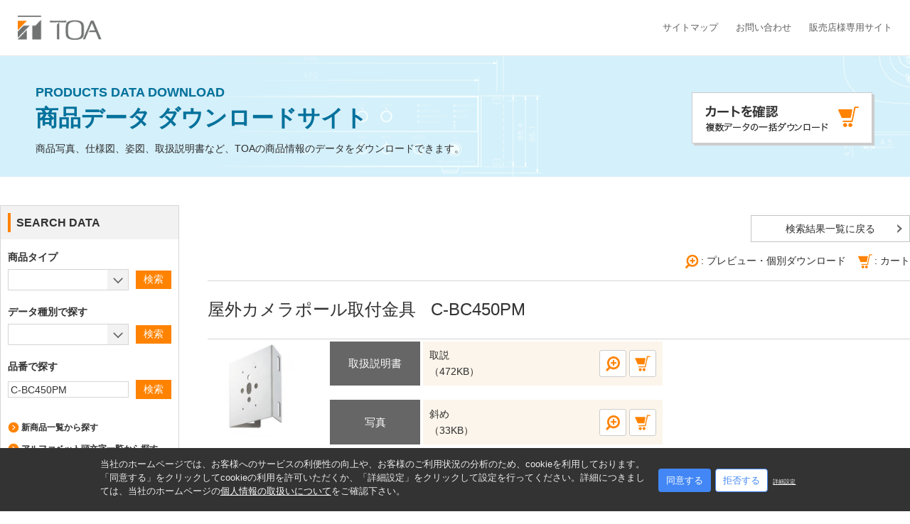

--- FILE ---
content_type: text/html; charset=UTF-8
request_url: https://www.toa-products.com/download/detail.php?mode=ADD&h=C-BC450PM&sdata=196741004&keiretsu=&alpha=&renew=&data_type=
body_size: 10164
content:
<!DOCTYPE html>
<html lang="ja">
<head prefix="og: http://ogp.me/ns#">
<meta charset="utf-8">
<meta name="viewport" content="width=device-width, initial-scale=1">
<meta http-equiv="X-UA-Compatible" content="IE=edge">
<meta property="og:site_name" content="TOA株式会社" >
<meta property="og:title" content="商品データダウンロード | 商品情報 | TOA株式会社" >
<meta property="og:description" content="" >
<meta property="og:image" content="https://www.toa-products.com/assets/new_cmn/img/header/ogp_logo.jpg" >
<meta property="og:url" content="https://www.toa-products.com/download/" >
<meta property="og:type" content="website" >
<meta name="description" content="">
<meta name="keywords" content="" >
<title>商品データダウンロード:屋外カメラポール取付金具 (C-BC450PM) | 商品情報 | TOA株式会社</title>
<!-- style for orejime -->
<link rel="stylesheet" href="../orejime.css" />
<!-- js for orejime --> 
<script src="../orejime_config_ja.js"></script> 
<script src="../orejime.js"></script>
<meta name="format-detection" content="telephone=no">
<link rel="stylesheet" href="../assets/new_cmn/css/normalize.css" media="all">
<link rel="stylesheet" href="../assets/new_cmn/css/common.css" media="all">
<link rel="stylesheet" href="../assets/new_cmn/css/module.css" media="all">
<link rel="stylesheet" href="../assets/new_cmn/css/slick.min.css" media="all">
<link rel="stylesheet" href="../assets/new_cmn/css/slick_custom.css" media="all">
<!-- add localcss -->
<link rel="stylesheet" href="../assets/new_download/css/download.css" media="all">
<link rel="stylesheet" href="../assets/new_download/css/option_table.css" media="all">
<!-- //add localcss -->
    
<!-- ▼Colorbox(ご利用方法のモーダルウインドウに使っています)-->
<link href="../assets/new_download/js/colorbox/example2/colorbox.css" rel="stylesheet" type="text/css" />
<script src="../assets/new_cmn/js/jquery-2.2.4.min.js"></script>
<script src="../assets/new_download/js/colorbox/jquery.colorbox-min.js"></script>
<!-- //Colorbox -->
<script type="text/javascript" src="js/search_download.js?2407"></script>
<link rel="stylesheet" href="../assets/new_cmn/css/print.css" media="print">
<script type="text/javascript">// <![CDATA[
$(document).ready(function(){
});
// ]]></script>

<!-- site_google_UniversalAnalytics code --> 
<script
  type="opt-in"
  data-type="application/javascript"
  data-name="static-analysis-cookie">
    (function(i,s,o,g,r,a,m){i['GoogleAnalyticsObject']=r;i[r]=i[r]||function(){
      (i[r].q=i[r].q||[]).push(arguments)},i[r].l=1*new Date();a=s.createElement(o),
      m=s.getElementsByTagName(o)[0];a.async=1;a.src=g;m.parentNode.insertBefore(a,m)
  })(window,document,'script','//www.google-analytics.com/analytics.js','ga');

  ga('create', 'UA-3785288-6', 'auto');
  ga('send', 'pageview');
  console.log("Hello Google Universal Analytics");
</script> 
<!-- site_google_UniversalAnalytics code end -->

</head>

<body id="search">
<div id="rn-wrap"> 
  <!-- ========== Begin Header ========== -->
  <header id="rn-gHeader">
    <div class="rn-gHeader-Upper rn-contentWidth__Max">
      <div class="rn-gHeader-Logo"> <a href="https://www.toa.co.jp/" class="rn-gHeader-Logo-main"><img src="../assets/new_cmn/img/header/logo_main.gif" alt="TOA株式会社"></a> </div>
      <!-- //rn-gHeader-Logo -->
      <div class="rn-gHeader-Utility"> 
        <!-- ▼pc -->
        <div class="rn-gHeader-Utility--pc">
          <nav class="rn-gHeader-Navi--pc">
            <ul>
              <li><a href="https://contents.toa.co.jp/sitemap.htm" title="サイトマップ">サイトマップ</a></li>
              <li><a href="https://www.toa-global.com/ja/contactus" title="お問い合わせ">お問い合わせ</a></li>
              <li><a href="https://www.toa-products.com/channel/" target="_blank" title="販売店様専用サイト">販売店様専用サイト</a></li>
            </ul>
          </nav>
          <!-- //rn-gHeader-Navi --> 
        </div>
        <!-- //rn-gHeader-Utility-pc --> 
        <!-- //▲pc --> 
        
        <!-- ▼smartPhone -->
        <div class="rn-gHeader-Utility--smp">
          <div class="rn-dMenu-Btn--smp">
            <p class="txt">Menu</p>
            <p id="icon"><span id="icon_Inner"></span></p>
          </div>
        </div>
        <!-- //rn-gHeader-Utility-smp --> 
        <!-- //▲smartPhone --> 
      </div>
      <!-- //rn-gHeader-Utility --> 
    </div>
    <!-- //rn-gHeader-Upper -->
    
    <div class="rn-gHeader-Lower"> 
      <!-- ▼グローバルナビ -->
      <nav id="rn-gNav">
        <ul class="rn-dMenu rn-contentWidth__Max">
        </ul>
      </nav>
    </div>
    <!-- //rn-gHeader-Lower --> 
  </header>
  <!-- ========== End Header ========== --> 
  
  <!-- ========== Begin content ========== -->
  <div class="rn-wrap-Inner">
    <main id="mainContent"> 
      
      <!-- === ▼Begin page-header ==== -->
      <div id="page-header">
        <div class="inner">
          <div class="txt">
            <h1><a href="./"><span class="eng">PRODUCTS DATA DOWNLOAD</span>商品データ<br class="sp">
              ダウンロードサイト</a></h1>
            <p>商品写真、仕様図、姿図、取扱説明書など、TOAの商品情報のデータをダウンロードできます。</p>
          </div>
          <p class="look"><a href="cart.php" onclick="window.open('cart.php', '', 'width=720,height=700'); return false;"><img src="../assets/new_download/img/cart01.png" alt="カートを確認（複数データの一括ダウンロード）"/></a> </p>
        </div>
      </div>
      <!-- //page-header --> 
      
      <!-- === ▼Begin downloadContent （コンテンツ部分） ==== -->
      <div id="downloadContent" class="column-2"> 
          <!-- == ▼Begin pdd-search-box （検索「SEARCH DATA」）スマホのみ、上部に表示※下に同じものあり == -->
          <div id="pdd-search-box" class="box rn-view__isSMPonly">
            <form id="smp_form" name="smp_form" action="search.php" method="get">
    	      <input type="hidden" name="mode" value="view">
            <div class="title">
              <h2>SEARCH DATA</h2>
            </div>
            <div id="search-condition">
              <p class="type"> 商品タイプ&nbsp; <span class="window-and-button"><span class="select-wrapper">
                <select name="keiretsu" >
<option></option>
<option value="WR">ワイヤレスシステム</option>
<option value="MC">マイクロホン</option>
<option value="ST">スピーカー（天井）</option>
<option value="SB">スピーカー（防滴タイプ）</option>
<option value="SH">スピーカー（ホーン）</option>
<option value="SO">スピーカー（ボックス・大空間・ＳＲ・他）</option>
<option value="ES">演奏機器</option>
<option value="ON">音響調整器</option>
<option value="AP">アンプ（ポータブル）</option>
<option value="AC">アンプ（車載用）</option>
<option value="AO">アンプ（ＰＡアンプ・大空間・ＳＲ・他）</option>
<option value="HJ">非常・業務用放送設備</option>
<option value="TE">テレコム機器</option>
<option value="IN">インターカム機器</option>
<option value="KG">会議・議場用システム</option>
<option value="AV">教育用ＡＶシステム</option>
<option value="MG">メガホン</option>
<option value="NT">ネットワーク機器</option>
<option value="CC">セキュリティシステム（カメラ・レンズ）</option>
<option value="CM">セキュリティシステム（モニターテレビ）</option>
<option value="CS">セキュリティシステム（センサー関連）</option>
<option value="CO">セキュリティシステム（周辺機器・他）</option>
<option value="OT">その他</option>
</select>

                </span>
                <input type="button" name="keiretsu_search" value="検索" id="keiretsu_search_smp" class="btn-submit"></span>
              </p>
              <p class="data"> データ種別で探す&nbsp; <span class="window-and-button"><span class="select-wrapper">
                <select name="data_type" id="data_type_selector">
<option></option>
<option value="manual-j">取扱説明書</option>
<option value="photo-j">写真</option>
<option value="siyozu-j">仕様図</option>
<option value="sugata-j">姿図</option>
<option value="soft-j">ソフトウェア</option>
<option value="other-j">その他</option>
</select>

                </span>
                <input type="button" name="type_search" value="検索" id="type_search_smp" class="btn-submit"></span>
              </p>
              <p class="hinban"> 品番で探す&nbsp;
                <span class="window-and-button"><input type="text" name="hinban" value="C-BC450PM" size="20" maxlength="40" title="半角で入力してください" placeholder="半角で入力してください" required pattern="[a-zA-Z0-9 -\/:-@\[-`\{-~]*">
                <input type="submit" name="hinban_search" value="検索" id="hinban_search_smp" class="btn-submit"></span>
              </p>
              <ul>
                <li><a id="new_search_smp" href="#">新商品一覧から探す</a></li>
                <li><a id="btn_alphabet_smp" href="alphabet.html">アルファベット頭文字一覧から探す</a></li>
                <li><a href="../discon/"><font color="#FF0000">※生産完了品の検索は、こちらからお願いします</font></a></li>
              </ul>
              <p class="comment">※ ご利用方法は、<a id="btn_help_smp" href="search_help.html">こちら</a>をご覧ください。</p>
            </div>
            </form>
          </div>
          <!-- //pdd-search-box （検索「SEARCH DATA」） --> 

        <!-- === ▼#column-right （右コンテンツ） ==== -->
        <div id="column-right"> 
          <!-- === ▼Begin pdd-detail ==== -->
          <div id="pdd-detail">
            <p class="btn-001"><a href="">検索結果一覧に戻る</a></p>
            <p class="guide"><img src="../assets/new_download/img/pdd_icon_preview.png" alt="プレビュー" >: プレビュー・個別ダウンロード　<img src="../assets/new_download/img/pdd_icon_cart.png" alt="カートに入れる">: カート</p>




            <h2 class="pdd-heading__02">屋外カメラポール取付金具   
		       &nbsp;&nbsp;C-BC450PM

			</h2>
            <div id="pdd-detail-column2">
              <div class="pdd-detail-photo"><a id="photo" href="/preview/c-bc450pm_pn1j.jpg"><img  src="/preview/c-bc450pm_pn1j.jpg" width="137" height="137" ></a></div>
              <div class="pdd-detail-data">


                <!-- === ▼Begin 一つのcategory-box(テーブル型の表) ==== -->




				      <div class="category-box">
				        <h3 class="category-name">取扱説明書</h3>
				         <ul>
				               <li>
<span class="item">
  取説
  <span class="size">（472KB）</span>
</span>
<span class="btns">
    <a target="_blank" href="file.php?sid=6900" class="preview_tooltip" title=""><img src="../assets/new_download/img/pdd_icon_preview.png" alt="プレビュー"></a>



    <a href="detail.php?mode=ADD&h=C-BC450PM&sdata=6900&keiretsu=&alpha=&renew=&data_type="><img src="../assets/new_download/img/pdd_icon_cart.png" alt="カートに入れる"></a>
		</tr>
	</table>
</span>
</li>

				         </ul>
				      </div>






				      <div class="category-box">
				        <h3 class="category-name">写真</h3>
				         <ul>
				               <li>
<span class="item">
   斜め
  <span class="size">（33KB）</span>
</span>
<span class="btns">
    <a target="_blank" href="file.php?sid=25620" class="preview_tooltip" title=""><img src="../assets/new_download/img/pdd_icon_preview.png" alt="プレビュー"></a>



    <a href="detail.php?mode=ADD&h=C-BC450PM&sdata=25620&keiretsu=&alpha=&renew=&data_type="><img src="../assets/new_download/img/pdd_icon_cart.png" alt="カートに入れる"></a>
		</tr>
	</table>
</span>
</li>

				         </ul>
				      </div>






				      <div class="category-box">
				        <h3 class="category-name">仕様図</h3>
				         <ul>
				               <li>
<span class="item">
  仕様 （PDF）
  <span class="size">（45KB）</span>
</span>
<span class="btns">
    <a target="_blank" href="file.php?sid=8402" class="preview_tooltip" title=""><img src="../assets/new_download/img/pdd_icon_preview.png" alt="プレビュー"></a>



    <a href="detail.php?mode=ADD&h=C-BC450PM&sdata=8402&keiretsu=&alpha=&renew=&data_type="><img src="../assets/new_download/img/pdd_icon_cart.png" alt="カートに入れる"></a>
		</tr>
	</table>
</span>
</li>

				         </ul>
				      </div>




				        <h3 class="kumiawase">組合せ品</h3>

				        <h4 class="kumiawase">屋外フルＨＤネットワークカメラ　ポール取付金具・バンド付(N-C5420-3 + C-BC450PM + YS-60B)</h4>

				      <div class="category-box">
				        <h3 class="category-name">姿図</h3>
				         <ul>
				               <li>
<span class="item">
   DXF
  <span class="size">（553KB）</span>
</span>
<span class="btns">
    <a target="_blank" href="file.php?sid=7627" class="preview_tooltip" title=""><img src="../assets/new_download/img/pdd_icon_preview.png" alt="プレビュー"></a>



    <a href="detail.php?mode=ADD&h=C-BC450PM&sdata=7627&keiretsu=&alpha=&renew=&data_type="><img src="../assets/new_download/img/pdd_icon_cart.png" alt="カートに入れる"></a>
		</tr>
	</table>
</span>
</li>
<li>
<span class="item">
   DWG
  <span class="size">（220KB）</span>
</span>
<span class="btns">
    <a target="_blank" href="file.php?sid=28749" class="preview_tooltip" title=""><img src="../assets/new_download/img/pdd_icon_preview.png" alt="プレビュー"></a>



    <a href="detail.php?mode=ADD&h=C-BC450PM&sdata=28749&keiretsu=&alpha=&renew=&data_type="><img src="../assets/new_download/img/pdd_icon_cart.png" alt="カートに入れる"></a>
		</tr>
	</table>
</span>
</li>
<li>
<span class="item">
   JWS
  <span class="size">（98KB）</span>
</span>
<span class="btns">
    <a target="_blank" href="file.php?sid=5258" class="preview_tooltip" title=""><img src="../assets/new_download/img/pdd_icon_preview.png" alt="プレビュー"></a>



    <a href="detail.php?mode=ADD&h=C-BC450PM&sdata=5258&keiretsu=&alpha=&renew=&data_type="><img src="../assets/new_download/img/pdd_icon_cart.png" alt="カートに入れる"></a>
		</tr>
	</table>
</span>
</li>

				         </ul>
				      </div>





				        <h4 class="kumiawase">５Ｍ屋外ドーム赤外ネットワークカメラ　ポール取付金具・バンド付(N-C68550R3 + C-BK802W + C-BC450PM + YS-60B)</h4>

				      <div class="category-box">
				        <h3 class="category-name">姿図</h3>
				         <ul>
				               <li>
<span class="item">
   DXF
  <span class="size">（246KB）</span>
</span>
<span class="btns">
    <a target="_blank" href="file.php?sid=31054" class="preview_tooltip" title=""><img src="../assets/new_download/img/pdd_icon_preview.png" alt="プレビュー"></a>



    <a href="detail.php?mode=ADD&h=C-BC450PM&sdata=31054&keiretsu=&alpha=&renew=&data_type="><img src="../assets/new_download/img/pdd_icon_cart.png" alt="カートに入れる"></a>
		</tr>
	</table>
</span>
</li>
<li>
<span class="item">
   DWG
  <span class="size">（139KB）</span>
</span>
<span class="btns">
    <a target="_blank" href="file.php?sid=31055" class="preview_tooltip" title=""><img src="../assets/new_download/img/pdd_icon_preview.png" alt="プレビュー"></a>



    <a href="detail.php?mode=ADD&h=C-BC450PM&sdata=31055&keiretsu=&alpha=&renew=&data_type="><img src="../assets/new_download/img/pdd_icon_cart.png" alt="カートに入れる"></a>
		</tr>
	</table>
</span>
</li>
<li>
<span class="item">
   JWS
  <span class="size">（20KB）</span>
</span>
<span class="btns">
    <a target="_blank" href="file.php?sid=31056" class="preview_tooltip" title=""><img src="../assets/new_download/img/pdd_icon_preview.png" alt="プレビュー"></a>



    <a href="detail.php?mode=ADD&h=C-BC450PM&sdata=31056&keiretsu=&alpha=&renew=&data_type="><img src="../assets/new_download/img/pdd_icon_cart.png" alt="カートに入れる"></a>
		</tr>
	</table>
</span>
</li>

				         </ul>
				      </div>





				        <h4 class="kumiawase">屋外ダミーカメラ　カメラ配線ボックス・ポール取付金具・取付バンド付(AH-CD1410 + C-BK400B + C-BC450PM + YS-60B)</h4>

				      <div class="category-box">
				        <h3 class="category-name">姿図</h3>
				         <ul>
				               <li>
<span class="item">
   DXF
  <span class="size">（329KB）</span>
</span>
<span class="btns">
    <a target="_blank" href="file.php?sid=21901" class="preview_tooltip" title=""><img src="../assets/new_download/img/pdd_icon_preview.png" alt="プレビュー"></a>



    <a href="detail.php?mode=ADD&h=C-BC450PM&sdata=21901&keiretsu=&alpha=&renew=&data_type="><img src="../assets/new_download/img/pdd_icon_cart.png" alt="カートに入れる"></a>
		</tr>
	</table>
</span>
</li>
<li>
<span class="item">
   DWG
  <span class="size">（160KB）</span>
</span>
<span class="btns">
    <a target="_blank" href="file.php?sid=18697" class="preview_tooltip" title=""><img src="../assets/new_download/img/pdd_icon_preview.png" alt="プレビュー"></a>



    <a href="detail.php?mode=ADD&h=C-BC450PM&sdata=18697&keiretsu=&alpha=&renew=&data_type="><img src="../assets/new_download/img/pdd_icon_cart.png" alt="カートに入れる"></a>
		</tr>
	</table>
</span>
</li>
<li>
<span class="item">
   JWS
  <span class="size">（32KB）</span>
</span>
<span class="btns">
    <a target="_blank" href="file.php?sid=16656" class="preview_tooltip" title=""><img src="../assets/new_download/img/pdd_icon_preview.png" alt="プレビュー"></a>



    <a href="detail.php?mode=ADD&h=C-BC450PM&sdata=16656&keiretsu=&alpha=&renew=&data_type="><img src="../assets/new_download/img/pdd_icon_cart.png" alt="カートに入れる"></a>
		</tr>
	</table>
</span>
</li>

				         </ul>
				      </div>





				        <h4 class="kumiawase">４Ｍ屋外赤外ＡＨＤカメラ　ポール取付金具・取付バンド付(AH-C2400R3 + C-BC450PM + YS-60B)</h4>

				      <div class="category-box">
				        <h3 class="category-name">写真</h3>
				         <ul>
				               <li>
<span class="item">
  取付イメージ
  <span class="size">（144KB）</span>
</span>
<span class="btns">
    <a target="_blank" href="file.php?sid=3993" class="preview_tooltip" title=""><img src="../assets/new_download/img/pdd_icon_preview.png" alt="プレビュー"></a>



    <a href="detail.php?mode=ADD&h=C-BC450PM&sdata=3993&keiretsu=&alpha=&renew=&data_type="><img src="../assets/new_download/img/pdd_icon_cart.png" alt="カートに入れる"></a>
		</tr>
	</table>
</span>
</li>

				         </ul>
				      </div>






				      <div class="category-box">
				        <h3 class="category-name">姿図</h3>
				         <ul>
				               <li>
<span class="item">
   DXF
  <span class="size">（333KB）</span>
</span>
<span class="btns">
    <a target="_blank" href="file.php?sid=6982" class="preview_tooltip" title=""><img src="../assets/new_download/img/pdd_icon_preview.png" alt="プレビュー"></a>



    <a href="detail.php?mode=ADD&h=C-BC450PM&sdata=6982&keiretsu=&alpha=&renew=&data_type="><img src="../assets/new_download/img/pdd_icon_cart.png" alt="カートに入れる"></a>
		</tr>
	</table>
</span>
</li>
<li>
<span class="item">
   DWG
  <span class="size">（158KB）</span>
</span>
<span class="btns">
    <a target="_blank" href="file.php?sid=19271" class="preview_tooltip" title=""><img src="../assets/new_download/img/pdd_icon_preview.png" alt="プレビュー"></a>



    <a href="detail.php?mode=ADD&h=C-BC450PM&sdata=19271&keiretsu=&alpha=&renew=&data_type="><img src="../assets/new_download/img/pdd_icon_cart.png" alt="カートに入れる"></a>
		</tr>
	</table>
</span>
</li>
<li>
<span class="item">
   JWS
  <span class="size">（34KB）</span>
</span>
<span class="btns">
    <a target="_blank" href="file.php?sid=20411" class="preview_tooltip" title=""><img src="../assets/new_download/img/pdd_icon_preview.png" alt="プレビュー"></a>



    <a href="detail.php?mode=ADD&h=C-BC450PM&sdata=20411&keiretsu=&alpha=&renew=&data_type="><img src="../assets/new_download/img/pdd_icon_cart.png" alt="カートに入れる"></a>
		</tr>
	</table>
</span>
</li>

				         </ul>
				      </div>





				        <h4 class="kumiawase">５Ｍ屋外赤外ネットワークカメラ　ポール取付金具・取付バンド付(N-C64550R3 + C-BC450PM + YS-60B)</h4>

				      <div class="category-box">
				        <h3 class="category-name">姿図</h3>
				         <ul>
				               <li>
<span class="item">
   DXF
  <span class="size">（248KB）</span>
</span>
<span class="btns">
    <a target="_blank" href="file.php?sid=31030" class="preview_tooltip" title=""><img src="../assets/new_download/img/pdd_icon_preview.png" alt="プレビュー"></a>



    <a href="detail.php?mode=ADD&h=C-BC450PM&sdata=31030&keiretsu=&alpha=&renew=&data_type="><img src="../assets/new_download/img/pdd_icon_cart.png" alt="カートに入れる"></a>
		</tr>
	</table>
</span>
</li>
<li>
<span class="item">
   DWG
  <span class="size">（141KB）</span>
</span>
<span class="btns">
    <a target="_blank" href="file.php?sid=31031" class="preview_tooltip" title=""><img src="../assets/new_download/img/pdd_icon_preview.png" alt="プレビュー"></a>



    <a href="detail.php?mode=ADD&h=C-BC450PM&sdata=31031&keiretsu=&alpha=&renew=&data_type="><img src="../assets/new_download/img/pdd_icon_cart.png" alt="カートに入れる"></a>
		</tr>
	</table>
</span>
</li>
<li>
<span class="item">
   JWS
  <span class="size">（15KB）</span>
</span>
<span class="btns">
    <a target="_blank" href="file.php?sid=31032" class="preview_tooltip" title=""><img src="../assets/new_download/img/pdd_icon_preview.png" alt="プレビュー"></a>



    <a href="detail.php?mode=ADD&h=C-BC450PM&sdata=31032&keiretsu=&alpha=&renew=&data_type="><img src="../assets/new_download/img/pdd_icon_cart.png" alt="カートに入れる"></a>
		</tr>
	</table>
</span>
</li>

				         </ul>
				      </div>





				        <h4 class="kumiawase">５Ｍ屋外ドーム赤外ネットワークカメラ　カメラ配線ボックス・ポール取付金具・取付バンド付(N-C68550R3 + C-BK800B + C-BC450PM + YS-60B)</h4>

				      <div class="category-box">
				        <h3 class="category-name">姿図</h3>
				         <ul>
				               <li>
<span class="item">
   DXF
  <span class="size">（241KB）</span>
</span>
<span class="btns">
    <a target="_blank" href="file.php?sid=31038" class="preview_tooltip" title=""><img src="../assets/new_download/img/pdd_icon_preview.png" alt="プレビュー"></a>



    <a href="detail.php?mode=ADD&h=C-BC450PM&sdata=31038&keiretsu=&alpha=&renew=&data_type="><img src="../assets/new_download/img/pdd_icon_cart.png" alt="カートに入れる"></a>
		</tr>
	</table>
</span>
</li>
<li>
<span class="item">
   DWG
  <span class="size">（136KB）</span>
</span>
<span class="btns">
    <a target="_blank" href="file.php?sid=31039" class="preview_tooltip" title=""><img src="../assets/new_download/img/pdd_icon_preview.png" alt="プレビュー"></a>



    <a href="detail.php?mode=ADD&h=C-BC450PM&sdata=31039&keiretsu=&alpha=&renew=&data_type="><img src="../assets/new_download/img/pdd_icon_cart.png" alt="カートに入れる"></a>
		</tr>
	</table>
</span>
</li>
<li>
<span class="item">
   JWS
  <span class="size">（22KB）</span>
</span>
<span class="btns">
    <a target="_blank" href="file.php?sid=31040" class="preview_tooltip" title=""><img src="../assets/new_download/img/pdd_icon_preview.png" alt="プレビュー"></a>



    <a href="detail.php?mode=ADD&h=C-BC450PM&sdata=31040&keiretsu=&alpha=&renew=&data_type="><img src="../assets/new_download/img/pdd_icon_cart.png" alt="カートに入れる"></a>
		</tr>
	</table>
</span>
</li>

				         </ul>
				      </div>





				        <h4 class="kumiawase">屋外ＡＨＤカメラ　ポール取付金具・バンド付(AH-C1410-3 + C-BC450PM + YS-60B)</h4>

				      <div class="category-box">
				        <h3 class="category-name">姿図</h3>
				         <ul>
				               <li>
<span class="item">
   DXF
  <span class="size">（334KB）</span>
</span>
<span class="btns">
    <a target="_blank" href="file.php?sid=30751" class="preview_tooltip" title=""><img src="../assets/new_download/img/pdd_icon_preview.png" alt="プレビュー"></a>



    <a href="detail.php?mode=ADD&h=C-BC450PM&sdata=30751&keiretsu=&alpha=&renew=&data_type="><img src="../assets/new_download/img/pdd_icon_cart.png" alt="カートに入れる"></a>
		</tr>
	</table>
</span>
</li>
<li>
<span class="item">
   DWG
  <span class="size">（163KB）</span>
</span>
<span class="btns">
    <a target="_blank" href="file.php?sid=9836" class="preview_tooltip" title=""><img src="../assets/new_download/img/pdd_icon_preview.png" alt="プレビュー"></a>



    <a href="detail.php?mode=ADD&h=C-BC450PM&sdata=9836&keiretsu=&alpha=&renew=&data_type="><img src="../assets/new_download/img/pdd_icon_cart.png" alt="カートに入れる"></a>
		</tr>
	</table>
</span>
</li>
<li>
<span class="item">
   JWS
  <span class="size">（34KB）</span>
</span>
<span class="btns">
    <a target="_blank" href="file.php?sid=29775" class="preview_tooltip" title=""><img src="../assets/new_download/img/pdd_icon_preview.png" alt="プレビュー"></a>



    <a href="detail.php?mode=ADD&h=C-BC450PM&sdata=29775&keiretsu=&alpha=&renew=&data_type="><img src="../assets/new_download/img/pdd_icon_cart.png" alt="カートに入れる"></a>
		</tr>
	</table>
</span>
</li>

				         </ul>
				      </div>





				        <h4 class="kumiawase">屋外ドーム型ＡＨＤカメラ　ポール取付金具・バンド付(AH-C1810-3 + C-BC450PM + C-BK802W + YS-60B)</h4>

				      <div class="category-box">
				        <h3 class="category-name">姿図</h3>
				         <ul>
				               <li>
<span class="item">
   DXF
  <span class="size">（249KB）</span>
</span>
<span class="btns">
    <a target="_blank" href="file.php?sid=20958" class="preview_tooltip" title=""><img src="../assets/new_download/img/pdd_icon_preview.png" alt="プレビュー"></a>



    <a href="detail.php?mode=ADD&h=C-BC450PM&sdata=20958&keiretsu=&alpha=&renew=&data_type="><img src="../assets/new_download/img/pdd_icon_cart.png" alt="カートに入れる"></a>
		</tr>
	</table>
</span>
</li>
<li>
<span class="item">
   DWG
  <span class="size">（137KB）</span>
</span>
<span class="btns">
    <a target="_blank" href="file.php?sid=24146" class="preview_tooltip" title=""><img src="../assets/new_download/img/pdd_icon_preview.png" alt="プレビュー"></a>



    <a href="detail.php?mode=ADD&h=C-BC450PM&sdata=24146&keiretsu=&alpha=&renew=&data_type="><img src="../assets/new_download/img/pdd_icon_cart.png" alt="カートに入れる"></a>
		</tr>
	</table>
</span>
</li>
<li>
<span class="item">
   JWS
  <span class="size">（18KB）</span>
</span>
<span class="btns">
    <a target="_blank" href="file.php?sid=28927" class="preview_tooltip" title=""><img src="../assets/new_download/img/pdd_icon_preview.png" alt="プレビュー"></a>



    <a href="detail.php?mode=ADD&h=C-BC450PM&sdata=28927&keiretsu=&alpha=&renew=&data_type="><img src="../assets/new_download/img/pdd_icon_cart.png" alt="カートに入れる"></a>
		</tr>
	</table>
</span>
</li>

				         </ul>
				      </div>





				        <h4 class="kumiawase">屋外赤外フルＨＤネットワークカメラ　ポール取付金具・バンド付(N-C5430R3 + C-BC450PM + YS-60B)</h4>

				      <div class="category-box">
				        <h3 class="category-name">姿図</h3>
				         <ul>
				               <li>
<span class="item">
   DXF
  <span class="size">（548KB）</span>
</span>
<span class="btns">
    <a target="_blank" href="file.php?sid=21086" class="preview_tooltip" title=""><img src="../assets/new_download/img/pdd_icon_preview.png" alt="プレビュー"></a>



    <a href="detail.php?mode=ADD&h=C-BC450PM&sdata=21086&keiretsu=&alpha=&renew=&data_type="><img src="../assets/new_download/img/pdd_icon_cart.png" alt="カートに入れる"></a>
		</tr>
	</table>
</span>
</li>
<li>
<span class="item">
   DWG
  <span class="size">（215KB）</span>
</span>
<span class="btns">
    <a target="_blank" href="file.php?sid=27717" class="preview_tooltip" title=""><img src="../assets/new_download/img/pdd_icon_preview.png" alt="プレビュー"></a>



    <a href="detail.php?mode=ADD&h=C-BC450PM&sdata=27717&keiretsu=&alpha=&renew=&data_type="><img src="../assets/new_download/img/pdd_icon_cart.png" alt="カートに入れる"></a>
		</tr>
	</table>
</span>
</li>
<li>
<span class="item">
   JWS
  <span class="size">（98KB）</span>
</span>
<span class="btns">
    <a target="_blank" href="file.php?sid=27385" class="preview_tooltip" title=""><img src="../assets/new_download/img/pdd_icon_preview.png" alt="プレビュー"></a>



    <a href="detail.php?mode=ADD&h=C-BC450PM&sdata=27385&keiretsu=&alpha=&renew=&data_type="><img src="../assets/new_download/img/pdd_icon_cart.png" alt="カートに入れる"></a>
		</tr>
	</table>
</span>
</li>

				         </ul>
				      </div>





				        <h4 class="kumiawase">屋外赤外ＡＨＤカメラ　ポール取付金具・バンド付(AH-C1410R3 + C-BC450PM + YS-60B)</h4>

				      <div class="category-box">
				        <h3 class="category-name">姿図</h3>
				         <ul>
				               <li>
<span class="item">
   DXF
  <span class="size">（334KB）</span>
</span>
<span class="btns">
    <a target="_blank" href="file.php?sid=7629" class="preview_tooltip" title=""><img src="../assets/new_download/img/pdd_icon_preview.png" alt="プレビュー"></a>



    <a href="detail.php?mode=ADD&h=C-BC450PM&sdata=7629&keiretsu=&alpha=&renew=&data_type="><img src="../assets/new_download/img/pdd_icon_cart.png" alt="カートに入れる"></a>
		</tr>
	</table>
</span>
</li>
<li>
<span class="item">
   DWG
  <span class="size">（167KB）</span>
</span>
<span class="btns">
    <a target="_blank" href="file.php?sid=30050" class="preview_tooltip" title=""><img src="../assets/new_download/img/pdd_icon_preview.png" alt="プレビュー"></a>



    <a href="detail.php?mode=ADD&h=C-BC450PM&sdata=30050&keiretsu=&alpha=&renew=&data_type="><img src="../assets/new_download/img/pdd_icon_cart.png" alt="カートに入れる"></a>
		</tr>
	</table>
</span>
</li>
<li>
<span class="item">
   JWS
  <span class="size">（34KB）</span>
</span>
<span class="btns">
    <a target="_blank" href="file.php?sid=22976" class="preview_tooltip" title=""><img src="../assets/new_download/img/pdd_icon_preview.png" alt="プレビュー"></a>



    <a href="detail.php?mode=ADD&h=C-BC450PM&sdata=22976&keiretsu=&alpha=&renew=&data_type="><img src="../assets/new_download/img/pdd_icon_cart.png" alt="カートに入れる"></a>
		</tr>
	</table>
</span>
</li>

				         </ul>
				      </div>





				        <h4 class="kumiawase">屋外赤外フルＨＤネットワークカメラ　ポール取付金具・バンド付(N-C5432R3 + C-BC450PM + YS-60B)</h4>

				      <div class="category-box">
				        <h3 class="category-name">姿図</h3>
				         <ul>
				               <li>
<span class="item">
   DXF
  <span class="size">（594KB）</span>
</span>
<span class="btns">
    <a target="_blank" href="file.php?sid=9307" class="preview_tooltip" title=""><img src="../assets/new_download/img/pdd_icon_preview.png" alt="プレビュー"></a>



    <a href="detail.php?mode=ADD&h=C-BC450PM&sdata=9307&keiretsu=&alpha=&renew=&data_type="><img src="../assets/new_download/img/pdd_icon_cart.png" alt="カートに入れる"></a>
		</tr>
	</table>
</span>
</li>
<li>
<span class="item">
   DWG
  <span class="size">（230KB）</span>
</span>
<span class="btns">
    <a target="_blank" href="file.php?sid=11612" class="preview_tooltip" title=""><img src="../assets/new_download/img/pdd_icon_preview.png" alt="プレビュー"></a>



    <a href="detail.php?mode=ADD&h=C-BC450PM&sdata=11612&keiretsu=&alpha=&renew=&data_type="><img src="../assets/new_download/img/pdd_icon_cart.png" alt="カートに入れる"></a>
		</tr>
	</table>
</span>
</li>
<li>
<span class="item">
   JWS
  <span class="size">（98KB）</span>
</span>
<span class="btns">
    <a target="_blank" href="file.php?sid=11858" class="preview_tooltip" title=""><img src="../assets/new_download/img/pdd_icon_preview.png" alt="プレビュー"></a>



    <a href="detail.php?mode=ADD&h=C-BC450PM&sdata=11858&keiretsu=&alpha=&renew=&data_type="><img src="../assets/new_download/img/pdd_icon_cart.png" alt="カートに入れる"></a>
		</tr>
	</table>
</span>
</li>
<li>
<span class="item">
  社内用dwg
  <span class="size">（228KB）</span>
</span>
<span class="btns">
    <a target="_blank" href="file.php?sid=147" class="preview_tooltip" title=""><img src="../assets/new_download/img/pdd_icon_preview.png" alt="プレビュー"></a>



    <a href="detail.php?mode=ADD&h=C-BC450PM&sdata=147&keiretsu=&alpha=&renew=&data_type="><img src="../assets/new_download/img/pdd_icon_cart.png" alt="カートに入れる"></a>
		</tr>
	</table>
</span>
</li>

				         </ul>
				      </div>





				        <h4 class="kumiawase">屋外赤外フルＨＤネットワークカメラ　ポール取付金具・バンド付(N-C5450R3 + C-BC450PM + YS-60B)</h4>

				      <div class="category-box">
				        <h3 class="category-name">姿図</h3>
				         <ul>
				               <li>
<span class="item">
   DXF
  <span class="size">（552KB）</span>
</span>
<span class="btns">
    <a target="_blank" href="file.php?sid=23513" class="preview_tooltip" title=""><img src="../assets/new_download/img/pdd_icon_preview.png" alt="プレビュー"></a>



    <a href="detail.php?mode=ADD&h=C-BC450PM&sdata=23513&keiretsu=&alpha=&renew=&data_type="><img src="../assets/new_download/img/pdd_icon_cart.png" alt="カートに入れる"></a>
		</tr>
	</table>
</span>
</li>
<li>
<span class="item">
   DWG
  <span class="size">（221KB）</span>
</span>
<span class="btns">
    <a target="_blank" href="file.php?sid=29287" class="preview_tooltip" title=""><img src="../assets/new_download/img/pdd_icon_preview.png" alt="プレビュー"></a>



    <a href="detail.php?mode=ADD&h=C-BC450PM&sdata=29287&keiretsu=&alpha=&renew=&data_type="><img src="../assets/new_download/img/pdd_icon_cart.png" alt="カートに入れる"></a>
		</tr>
	</table>
</span>
</li>
<li>
<span class="item">
   JWS
  <span class="size">（99KB）</span>
</span>
<span class="btns">
    <a target="_blank" href="file.php?sid=10499" class="preview_tooltip" title=""><img src="../assets/new_download/img/pdd_icon_preview.png" alt="プレビュー"></a>



    <a href="detail.php?mode=ADD&h=C-BC450PM&sdata=10499&keiretsu=&alpha=&renew=&data_type="><img src="../assets/new_download/img/pdd_icon_cart.png" alt="カートに入れる"></a>
		</tr>
	</table>
</span>
</li>

				         </ul>
				      </div>





				        <h4 class="kumiawase">屋外ダミーカメラ　ポール取付金具・バンド付(AH-CD1400 + C-BC450PM + YS-60B)</h4>

				      <div class="category-box">
				        <h3 class="category-name">姿図</h3>
				         <ul>
				               <li>
<span class="item">
   DXF
  <span class="size">（442KB）</span>
</span>
<span class="btns">
    <a target="_blank" href="file.php?sid=29911" class="preview_tooltip" title=""><img src="../assets/new_download/img/pdd_icon_preview.png" alt="プレビュー"></a>



    <a href="detail.php?mode=ADD&h=C-BC450PM&sdata=29911&keiretsu=&alpha=&renew=&data_type="><img src="../assets/new_download/img/pdd_icon_cart.png" alt="カートに入れる"></a>
		</tr>
	</table>
</span>
</li>
<li>
<span class="item">
   DWG
  <span class="size">（198KB）</span>
</span>
<span class="btns">
    <a target="_blank" href="file.php?sid=5012" class="preview_tooltip" title=""><img src="../assets/new_download/img/pdd_icon_preview.png" alt="プレビュー"></a>



    <a href="detail.php?mode=ADD&h=C-BC450PM&sdata=5012&keiretsu=&alpha=&renew=&data_type="><img src="../assets/new_download/img/pdd_icon_cart.png" alt="カートに入れる"></a>
		</tr>
	</table>
</span>
</li>
<li>
<span class="item">
   JWS
  <span class="size">（66KB）</span>
</span>
<span class="btns">
    <a target="_blank" href="file.php?sid=23275" class="preview_tooltip" title=""><img src="../assets/new_download/img/pdd_icon_preview.png" alt="プレビュー"></a>



    <a href="detail.php?mode=ADD&h=C-BC450PM&sdata=23275&keiretsu=&alpha=&renew=&data_type="><img src="../assets/new_download/img/pdd_icon_cart.png" alt="カートに入れる"></a>
		</tr>
	</table>
</span>
</li>

				         </ul>
				      </div>





				        <h4 class="kumiawase">４Ｍ屋外赤外ＡＨＤカメラ　カメラ配線ボックス・ポール取付金具・取付バンド付(AH-C2400R3 + C-BK400B + C-BC450PM + YS-60B)</h4>

				      <div class="category-box">
				        <h3 class="category-name">写真</h3>
				         <ul>
				               <li>
<span class="item">
  取付イメージ
  <span class="size">（148KB）</span>
</span>
<span class="btns">
    <a target="_blank" href="file.php?sid=3429" class="preview_tooltip" title=""><img src="../assets/new_download/img/pdd_icon_preview.png" alt="プレビュー"></a>



    <a href="detail.php?mode=ADD&h=C-BC450PM&sdata=3429&keiretsu=&alpha=&renew=&data_type="><img src="../assets/new_download/img/pdd_icon_cart.png" alt="カートに入れる"></a>
		</tr>
	</table>
</span>
</li>

				         </ul>
				      </div>






				      <div class="category-box">
				        <h3 class="category-name">姿図</h3>
				         <ul>
				               <li>
<span class="item">
   DXF
  <span class="size">（318KB）</span>
</span>
<span class="btns">
    <a target="_blank" href="file.php?sid=14048" class="preview_tooltip" title=""><img src="../assets/new_download/img/pdd_icon_preview.png" alt="プレビュー"></a>



    <a href="detail.php?mode=ADD&h=C-BC450PM&sdata=14048&keiretsu=&alpha=&renew=&data_type="><img src="../assets/new_download/img/pdd_icon_cart.png" alt="カートに入れる"></a>
		</tr>
	</table>
</span>
</li>
<li>
<span class="item">
   DWG
  <span class="size">（154KB）</span>
</span>
<span class="btns">
    <a target="_blank" href="file.php?sid=1354" class="preview_tooltip" title=""><img src="../assets/new_download/img/pdd_icon_preview.png" alt="プレビュー"></a>



    <a href="detail.php?mode=ADD&h=C-BC450PM&sdata=1354&keiretsu=&alpha=&renew=&data_type="><img src="../assets/new_download/img/pdd_icon_cart.png" alt="カートに入れる"></a>
		</tr>
	</table>
</span>
</li>
<li>
<span class="item">
   JWS
  <span class="size">（36KB）</span>
</span>
<span class="btns">
    <a target="_blank" href="file.php?sid=29755" class="preview_tooltip" title=""><img src="../assets/new_download/img/pdd_icon_preview.png" alt="プレビュー"></a>



    <a href="detail.php?mode=ADD&h=C-BC450PM&sdata=29755&keiretsu=&alpha=&renew=&data_type="><img src="../assets/new_download/img/pdd_icon_cart.png" alt="カートに入れる"></a>
		</tr>
	</table>
</span>
</li>

				         </ul>
				      </div>





				        <h4 class="kumiawase">屋外ダミーカメラ　ポール取付金具・バンド付(AH-CD1410 + C-BC450PM + YS-60B)</h4>

				      <div class="category-box">
				        <h3 class="category-name">姿図</h3>
				         <ul>
				               <li>
<span class="item">
   DXF
  <span class="size">（328KB）</span>
</span>
<span class="btns">
    <a target="_blank" href="file.php?sid=1657" class="preview_tooltip" title=""><img src="../assets/new_download/img/pdd_icon_preview.png" alt="プレビュー"></a>



    <a href="detail.php?mode=ADD&h=C-BC450PM&sdata=1657&keiretsu=&alpha=&renew=&data_type="><img src="../assets/new_download/img/pdd_icon_cart.png" alt="カートに入れる"></a>
		</tr>
	</table>
</span>
</li>
<li>
<span class="item">
   DWG
  <span class="size">（159KB）</span>
</span>
<span class="btns">
    <a target="_blank" href="file.php?sid=11810" class="preview_tooltip" title=""><img src="../assets/new_download/img/pdd_icon_preview.png" alt="プレビュー"></a>



    <a href="detail.php?mode=ADD&h=C-BC450PM&sdata=11810&keiretsu=&alpha=&renew=&data_type="><img src="../assets/new_download/img/pdd_icon_cart.png" alt="カートに入れる"></a>
		</tr>
	</table>
</span>
</li>
<li>
<span class="item">
   JWS
  <span class="size">（31KB）</span>
</span>
<span class="btns">
    <a target="_blank" href="file.php?sid=21353" class="preview_tooltip" title=""><img src="../assets/new_download/img/pdd_icon_preview.png" alt="プレビュー"></a>



    <a href="detail.php?mode=ADD&h=C-BC450PM&sdata=21353&keiretsu=&alpha=&renew=&data_type="><img src="../assets/new_download/img/pdd_icon_cart.png" alt="カートに入れる"></a>
		</tr>
	</table>
</span>
</li>

				         </ul>
				      </div>





				        <h4 class="kumiawase">屋外ドーム型赤外ＡＨＤカメラ　ポール取付金具・バンド付(AH-C1810R3 + C-BC450PM + C-BK802W + YS-60B)</h4>

				      <div class="category-box">
				        <h3 class="category-name">姿図</h3>
				         <ul>
				               <li>
<span class="item">
   DXF
  <span class="size">（248KB）</span>
</span>
<span class="btns">
    <a target="_blank" href="file.php?sid=9513" class="preview_tooltip" title=""><img src="../assets/new_download/img/pdd_icon_preview.png" alt="プレビュー"></a>



    <a href="detail.php?mode=ADD&h=C-BC450PM&sdata=9513&keiretsu=&alpha=&renew=&data_type="><img src="../assets/new_download/img/pdd_icon_cart.png" alt="カートに入れる"></a>
		</tr>
	</table>
</span>
</li>
<li>
<span class="item">
   DWG
  <span class="size">（140KB）</span>
</span>
<span class="btns">
    <a target="_blank" href="file.php?sid=4258" class="preview_tooltip" title=""><img src="../assets/new_download/img/pdd_icon_preview.png" alt="プレビュー"></a>



    <a href="detail.php?mode=ADD&h=C-BC450PM&sdata=4258&keiretsu=&alpha=&renew=&data_type="><img src="../assets/new_download/img/pdd_icon_cart.png" alt="カートに入れる"></a>
		</tr>
	</table>
</span>
</li>
<li>
<span class="item">
   JWS
  <span class="size">（18KB）</span>
</span>
<span class="btns">
    <a target="_blank" href="file.php?sid=20039" class="preview_tooltip" title=""><img src="../assets/new_download/img/pdd_icon_preview.png" alt="プレビュー"></a>



    <a href="detail.php?mode=ADD&h=C-BC450PM&sdata=20039&keiretsu=&alpha=&renew=&data_type="><img src="../assets/new_download/img/pdd_icon_cart.png" alt="カートに入れる"></a>
		</tr>
	</table>
</span>
</li>

				         </ul>
				      </div>





				        <h4 class="kumiawase">屋外赤外フルＨＤネットワークカメラ　ポール取付金具・バンド付(N-C5442R3 + C-BC450PM + YS-60B)</h4>

				      <div class="category-box">
				        <h3 class="category-name">姿図</h3>
				         <ul>
				               <li>
<span class="item">
   DXF
  <span class="size">（574KB）</span>
</span>
<span class="btns">
    <a target="_blank" href="file.php?sid=21401" class="preview_tooltip" title=""><img src="../assets/new_download/img/pdd_icon_preview.png" alt="プレビュー"></a>



    <a href="detail.php?mode=ADD&h=C-BC450PM&sdata=21401&keiretsu=&alpha=&renew=&data_type="><img src="../assets/new_download/img/pdd_icon_cart.png" alt="カートに入れる"></a>
		</tr>
	</table>
</span>
</li>
<li>
<span class="item">
   DWG
  <span class="size">（223KB）</span>
</span>
<span class="btns">
    <a target="_blank" href="file.php?sid=9989" class="preview_tooltip" title=""><img src="../assets/new_download/img/pdd_icon_preview.png" alt="プレビュー"></a>



    <a href="detail.php?mode=ADD&h=C-BC450PM&sdata=9989&keiretsu=&alpha=&renew=&data_type="><img src="../assets/new_download/img/pdd_icon_cart.png" alt="カートに入れる"></a>
		</tr>
	</table>
</span>
</li>
<li>
<span class="item">
   JWS
  <span class="size">（99KB）</span>
</span>
<span class="btns">
    <a target="_blank" href="file.php?sid=20144" class="preview_tooltip" title=""><img src="../assets/new_download/img/pdd_icon_preview.png" alt="プレビュー"></a>



    <a href="detail.php?mode=ADD&h=C-BC450PM&sdata=20144&keiretsu=&alpha=&renew=&data_type="><img src="../assets/new_download/img/pdd_icon_cart.png" alt="カートに入れる"></a>
		</tr>
	</table>
</span>
</li>

				         </ul>
				      </div>




                <!-- //ここまで一つのcategory-box -->


                <p class="henkou">仕様、外観および取扱説明書の内容は製品の仕様変更などで予告なく変更する場合があります。</p>
              </div>
              <!-- //pdd-detail-data --> 
            </div>
            <!-- //pdd-detail-column2 --> 
          </div>
          <!-- //pdd-detail --> 
        </div>
        <!-- //column-right --> 
        
        <!-- === ▼#column-left （左サイドバー） ==== -->
        <div id="column-left"> 
          
          <!-- == ▼Begin pdd-search-box （検索「SEARCH DATA」） == -->
          <div id="pdd-search-box" class="box rn-view__isPConly">
            <form id="main_form" name="main_form" action="search.php" method="get">
    	      <input type="hidden" name="mode" value="view">
            <div class="title">
              <h2>SEARCH DATA</h2>
            </div>
            <div id="search-condition">
              <p class="type"> 商品タイプ&nbsp; <span class="window-and-button"><span class="select-wrapper">
                <select name="keiretsu" >
<option></option>
<option value="WR">ワイヤレスシステム</option>
<option value="MC">マイクロホン</option>
<option value="ST">スピーカー（天井）</option>
<option value="SB">スピーカー（防滴タイプ）</option>
<option value="SH">スピーカー（ホーン）</option>
<option value="SO">スピーカー（ボックス・大空間・ＳＲ・他）</option>
<option value="ES">演奏機器</option>
<option value="ON">音響調整器</option>
<option value="AP">アンプ（ポータブル）</option>
<option value="AC">アンプ（車載用）</option>
<option value="AO">アンプ（ＰＡアンプ・大空間・ＳＲ・他）</option>
<option value="HJ">非常・業務用放送設備</option>
<option value="TE">テレコム機器</option>
<option value="IN">インターカム機器</option>
<option value="KG">会議・議場用システム</option>
<option value="AV">教育用ＡＶシステム</option>
<option value="MG">メガホン</option>
<option value="NT">ネットワーク機器</option>
<option value="CC">セキュリティシステム（カメラ・レンズ）</option>
<option value="CM">セキュリティシステム（モニターテレビ）</option>
<option value="CS">セキュリティシステム（センサー関連）</option>
<option value="CO">セキュリティシステム（周辺機器・他）</option>
<option value="OT">その他</option>
</select>

                </span>
                <input type="button" name="keiretsu_search" value="検索" id="keiretsu_search" class="btn-submit"></span>
              </p>
              <p class="data"> データ種別で探す&nbsp; <span class="window-and-button"><span class="select-wrapper">
                <select name="data_type" id="data_type_selector">
<option></option>
<option value="manual-j">取扱説明書</option>
<option value="photo-j">写真</option>
<option value="siyozu-j">仕様図</option>
<option value="sugata-j">姿図</option>
<option value="soft-j">ソフトウェア</option>
<option value="other-j">その他</option>
</select>

                </span>
                <input type="button" name="type_search" value="検索" id="type_search" class="btn-submit"></span>
              </p>
              <p class="hinban"> 品番で探す&nbsp;
                <span class="window-and-button"><input type="text" name="hinban" value="C-BC450PM" size="20" maxlength="40" title="半角で入力してください" placeholder="半角で入力してください" required pattern="[a-zA-Z0-9 -\/:-@\[-`\{-~]*">
                <input type="submit" name="hinban_search" value="検索" id="hinban_search" class="btn-submit"></span>
              </p>
              <ul>
                <li><a id="new_search" href="#">新商品一覧から探す</a></li>
                <li><a id="btn_alphabet" href="alphabet.html">アルファベット頭文字一覧から探す</a></li>
                <li><a href="../discon/"><font color="#FF0000">※生産完了品の検索は、こちらからお願いします</font></a></li>
              </ul>
              <p class="comment">※ ご利用方法は、<a id="btn_help" href="search_help.html">こちら</a>をご覧ください。</p>
            </div>
            </form>
          </div>
          <!-- //pdd-search-box （検索「SEARCH DATA」） --> 
          
          <!-- == ▼Begin pdd-links-box() == -->
          <div id="pdd-links-box" class="box">
            <div class="title">
              <h2>リンク集</h2>
            </div>
            <ul>
              <li><a href="https://www.toa-products.com/catalog/">全製品カタログ</a></li>
              <li><a href="https://www.toa.co.jp/catalog">カタログデータダウンロード</a></li>
              <li><a href="https://www.toa-global.com/ja/contactus">お問い合わせ窓口</a></li>
            </ul>


          </div>
          <!-- //pdd-links-box --> 
        </div>
        <!-- //column-left --> 
      </div>
      <!-- //downloadContent --> 
      
    </main>
    <!-- //mainContent --> 
  </div>
  <!-- //rn-wrap-Inner--> 
  <!-- ========== End content ========== --> 
  
  <!-- ========== Begin Footer ========== -->
  <p id="pageTop"> <a href="#"><img src="../assets/new_cmn/img/icon/icon_pagetop.png" alt="ページトップへ"></a> </p>
  <footer id="rn-gFooter">
    <div class="rn-contentWidth__Max">
      <div class="rn-contentWidth__Medium">
        <div id="rn-gFooter-Bottom">
          <div class="rn-contentWidth__Medium">
            <div class="rn-gFooter-Inner">
              <ul class="rn-gFooter-Utility">
                <li><a href="https://www.toa-global.com/ja/securitypolicy" target="_blank">TOA情報セキュリティ基本方針</a></li>
                <li><a href="https://www.toa-global.com/ja/privacy" target="_blank">プライバシーポリシー</a></li>
                <li><a href="https://www.toa-global.com/ja/sitepolicy" target="_blank">サイトご利用上の注意</a></li>
              </ul>
              <!-- //rn-gFooter-Utility -->
              <p class="rn-gFooter-Copyright"><small>&copy; TOA Corporation. All Rights Reserved.</small></p>
            </div>
          </div>
        </div>
        <!-- //rn-gFooter-Bottom --> 
      </div>
    </div>
  </footer>
  <!-- //rn-gFooter --> 
  <!-- ========== End Footer = ========= --> 

</div>
<!-- //rn-wrap--> 

<script src="https://ajax.googleapis.com/ajax/libs/jquery/2.2.4/jquery.min.js"></script> 
<script>window.jQuery || document.write('<script src="../assets/new_cmn/js/jquery-2.2.4.min.js"><\/script>')</script> 
<script src="../assets/new_cmn/js/slick.min.js"></script> 
<script src="../assets/new_cmn/js/common.js"></script> 

<!-- orejime tag-->
<div id="app"></div>

<!-- pardot_tracking code --> 
<script
	type="opt-in"
   	data-type="application/javascript"
   	data-name="marketing-cookie">

	piAId = '786113';
	piCId = '1111';
	piHostname = 'pi.pardot.com';

	(function() {
		function async_load(){
			var s = document.createElement('script'); s.type = 'text/javascript';
			s.src = ('https:' == document.location.protocol ? 'https://pi' : 'http://cdn') + '.pardot.com/pd.js';
			var c = document.getElementsByTagName('script')[0]; c.parentNode.insertBefore(s, c);
			
		}
		if(window.attachEvent) { window.attachEvent('onload', async_load); }
		else { window.addEventListener('load', async_load, false); }
	})();
</script> 
<!-- pardot_tracking code end -->

</body>
</html>


--- FILE ---
content_type: text/css
request_url: https://www.toa-products.com/assets/new_cmn/css/common.css
body_size: 8114
content:
@charset "UTF-8";
/* common
--------------------------------------------------------- */
html {
  -webkit-font-smoothing: antialiased;
  -webkit-text-size-adjust: 100%;
  text-shadow: 0 0 1px rgba(0, 0, 0, 0.1);
  font-size: 100%;
}

html,
body {
  width: 100%;
  margin: 0;
  padding: 0;
}

body {
  height: 100%;
  line-height: 1.7;
  font-family: "ヒラギノ角ゴ Pro W3","Hiragino Kaku Gothic Pro","メイリオ",Meiryo,"MS Pゴシック","MS PGothic",Helvetica,Arial,sans-serif;
  color: #333333;
  background: #ffffff;
}

#rn-wrap *, #rn-wrap *:before, #rn-wrap *:after {
  -webkit-box-sizing: border-box;
  -moz-box-sizing: border-box;
  box-sizing: border-box;
}

#rn-wrap img {
  vertical-align: middle;
}

#rn-wrap ul,
#rn-wrap ol {
  list-style: none;
}

#rn-wrap em {
  font-style: normal;
}

#rn-wrap address {
  font-style: normal;
}

/* alertBrowser
--------------------------------------------------------- */
.alertBrowser {
  display: none;
  display: block\9;
  background: #f2f2f2;
}

.alertBrowser .rn-contentWidth__Max {
  padding: 15px 25px;
}

.alertBrowser p {
  margin: 0;
  padding: 0;
  text-align: left;
  font-size: 0.75rem;
}

/* wrap
--------------------------------------------------------- */
#rn-wrap {
  position: relative;
  margin: 0 auto;
  height: auto;
}

.rn-wrap-Inner a:link {
  color: #3398bd;
  text-decoration: none;
}

.rn-wrap-Inner a:visited {
  color: #6a479a;
}

.rn-wrap-Inner a:hover {
  color: #1d4e79;
}

.rn-wrap-Inner a:active {
  color: #f39900;
}

.rn-wrap-Inner:after {
  content: "";
  clear: both;
  display: block;
}

/*-- pc --*/
@media print, screen and (min-width: 768px) {
  #rn-wrap {
    min-width: 1030px;
  }
  .rn-wrap-Inner {
    padding-bottom: 40px;
  }
  .rn-wrap-Inner:after {
    content: "";
    clear: both;
    display: block;
  }
  .rn-contentWidth__Max {
    max-width: 1400px;
    min-width: 1030px;
    margin: 0 auto;
    padding-right: 25px;
    padding-left: 25px;
  }
  .rn-contentWidth__Max--pc {
    max-width: 1400px;
    min-width: 1030px;
    margin: 0 auto;
    padding-right: 25px;
    padding-left: 25px;
  }
  .rn-contentWidth__Max--smp {
    padding: 0;
  }
  .rn-contentWidth__Medium {
    width: 980px;
    margin-top: 0;
    margin-bottom: 0;
    margin-right: auto;
    margin-left: auto;
  }
  .rn-column--is2 {
    width: 100%;
    max-width: 1400px;
    min-width: 1030px;
    margin: 0 auto;
    padding-right: 25px;
    padding-left: 25px;
  }
  .rn-column--is2:after {
    content: "";
    clear: both;
    display: block;
  }
  .rn-column--is2 #mainContent {
    float: right;
    width: 100%;
    margin-left: -190px;
  }
  .rn-column--is2 #mainContent-Inner {
    margin-left: 230px;
  }
}

/*-- //pc --*/
/*-- smartPhone --*/
@media screen and (max-width: 767px) {
  .alertBrowser p {
    font-size: 0.625rem;
  }
  .rn-wrap-Inner {
    padding: 20px 0 0;
  }
  #top .rn-wrap-Inner {
    padding: 0;
  }
  .rn-contentWidth__Max {
    padding: 0 10px;
  }
  .rn-contentWidth__Max .rn-grid {
    margin: 0 -10px;
  }
  .rn-contentWidth__Max .rn-slick__Bnr {
    margin: 0;
  }
  .rn-contentWidth__Max--pc {
    padding: 0;
  }
  .rn-contentWidth__Max--smp {
    padding-left: 10px;
    padding-right: 10px;
  }
  .rn-contentWidth__Max__noPadding--smp {
    padding: 0;
  }
  .rn-column--is2 .rn-heading__01 {
    margin: 0 10px 20px;
  }
  .rn-column--is2 .rn-heading__02 {
    margin: 0 10px 20px;
  }
  .rn-column--is2 .rn-heading__02.is-base {
    margin: 0 10px 5px;
  }
  .rn-column--is2 .rn-contentWidth__Max--smp .rn-heading__01 {
    margin: 0 0 20px;
  }
  .rn-column--is2 .rn-contentWidth__Max--smp .rn-heading__02 {
    margin: 0 0 20px;
  }
  .rn-column--is2 .rn-contentWidth__Max--smp .rn-heading__02.is-base {
    margin: 0 0 5px;
  }
}

/*-- //smartPhone --*/
/* breadCrumbs
--------------------------------------------------------- */
.rn-breadCrumbs {
  word-wrap: break-word;
  overflow: hidden;
}

.rn-breadCrumbs-Inner {
  padding: 8px 0 36px;
  font-size: 0.75rem;
}

.rn-breadCrumbs-Inner a,
.rn-breadCrumbs-Inner a[target="_blank"],
.rn-breadCrumbs-Inner a[href$=".pdf"] {
  position: relative;
  padding-right: 17px;
  text-decoration: none;
  color: #a39ea0;
}

.rn-breadCrumbs-Inner a:after,
.rn-breadCrumbs-Inner a[target="_blank"]:after,
.rn-breadCrumbs-Inner a[href$=".pdf"]:after {
  display: inline-block;
  content: "";
  position: absolute;
  width: 4px;
  height: 7px;
  top: 5px;
  right: 5px;
  color: #a39ea2;
  background: url(/assets/new_cmn/img/icon/icon_arrow_bred.gif) no-repeat;
  -webkit-background-size: 4px 7px;
  background-size: 4px 7px;
}

.rn-breadCrumbs-Inner strong {
  font-weight: normal;
  color: #a39ea0;
}

/*-- smartPhone --*/
@media screen and (max-width: 767px) {
  .rn-breadCrumbs {
    display: none;
  }
}

/*-- //smartPhone --*/
/* gHeader
--------------------------------------------------------- */
#rn-gHeader {
  position: relative;
  background: #fff;
}

.rn-gHeader-Upper {
  display: -webkit-box;
  display: -ms-flexbox;
  display: -webkit-flex;
  display: flex;
  -ms-flex-wrap: wrap;
  -webkit-flex-wrap: wrap;
  flex-wrap: wrap;
  -webkit-box-pack: justify;
  -ms-flex-pack: justify;
  -webkit-justify-content: space-between;
  justify-content: space-between;
  padding-right: 0;
  padding-left: 25px;
}

/*-- rn-gHeader-Logo --*/
.rn-gHeader-Logo {
  display: table;
  height: 78px;
}

.rn-gHeader-Logo-main {
  display: table-cell;
  vertical-align: middle;
  text-align: left;
}

.rn-gHeader-Logo-main img {
  width: 120px;
  vertical-align: middle;
}

.rn-gHeader-Logo-title {
  display: table-cell;
  vertical-align: middle;
  text-align: left;
  padding: 12px 0 0 25px;
}

.rn-gHeader-Logo-title img {
  width: 188px;
  vertical-align: middle;
}

/*-- rn-gHeader-Utility --*/
.rn-gHeader-Utility--pc {
  display: -webkit-box;
  display: -ms-flexbox;
  display: -webkit-flex;
  display: flex;
  -ms-flex-wrap: wrap;
  -webkit-flex-wrap: wrap;
  flex-wrap: wrap;
  -webkit-box-pack: flex-end;
  -ms-flex-pack: flex-end;
  -webkit-justify-content: flex-end;
  justify-content: flex-end;
}

.rn-gHeader-Utility--smp {
  display: none;
}

#btn_search {
  pointer-events: auto;
  opacity: 1;
}

#btn_search:hover {
  cursor: pointer;
}

#btn_search.is-Unclickable {
  pointer-events: none;
  opacity: .6;
}

/* dMenu
--------------------------------------------------------- */
.rn-dMenu {
  margin: 0 auto;
  padding: 0 25px;
  height: 58px;
  line-height: 58px;
}

/*-- rn-gHeader-Navi--pc --*/
#rn-gHeader-SNS ul {
  margin: 0;
  padding: 0;
}

#rn-gHeader-SNS ul a:hover {
  opacity: .8;
  cursor: pointer;
}

.rn-gHeader-Navi--pc ul {
  display: table;
  margin: 0;
  padding: 0;
}

.rn-gHeader-Navi--pc ul li {
  display: table-cell;
  height: 78px;
  vertical-align: middle;
  text-align: left;
  padding: 0 25px 0 0;
  font-size: 0.8125rem;
}

/*-- pc --*/
@media print, screen and (min-width: 768px) {
  .rn-gHeader-Utility--pc a:link,
  .rn-dMenu a:link {
    color: #666666;
    text-decoration: none;
  }
  .rn-gHeader-Utility--pc a:visited,
  .rn-dMenu a:visited {
    color: #1d4e79;
  }
  .rn-gHeader-Utility--pc a:hover,
  .rn-dMenu a:hover {
    color: #1d4e79;
  }
  .rn-gHeader-Utility--pc a:active,
  .rn-dMenu a:active {
    color: #1d4e79;
  }
  .rn-gHeader-Utility--pc span,
  .rn-dMenu span {
    font-size: .875rem;
  }
  .rn-dMenu-Toggle > a.is-Opend {
    color: #ff8200;
  }
  .rn-dMenu-Toggle > a.is-Opend:after {
    content: "";
    display: block;
    position: absolute;
    top: 58px;
    right: -22px;
    width: 100%;
    height: 1px;
    border-bottom: 4px solid #ff8200;
  }
  .rn-dMenu-Toggle > a.is-Opend:before {
    content: "";
    display: block;
    position: absolute;
    top: 58px;
    left: -22px;
    width: 100%;
    height: 1px;
    border-bottom: 4px solid #ff8200;
  }
  .rn-dMenu-Toggle > a.is-Opend:hover {
    color: #ff8200;
  }
  .rn-dMenu-Toggle > a.is-Opend:hover span:after {
    border-width: 0 4px 4px 4px;
    border-style: solid;
    border-color: #ff8200 transparent;
  }
  .rn-dMenu-Toggle > a.is-Opend span:after {
    content: '';
    position: absolute;
    top: 50%;
    right: 0;
    margin-top: -3px;
    border-width: 0 4px 4px 4px;
    border-style: solid;
    border-color: #ff8200 transparent;
  }
  .rn-dMenu-Toggle > a.is-Current span:after {
    border-color: #ff8200 transparent;
  }
  .rn-dMenu-Toggle > a span:after {
    content: '';
    position: absolute;
    top: 50%;
    right: 0;
    margin-top: -3px;
    border-width: 4px 4px 0 4px;
    border-style: solid;
    border-color: #969595 transparent transparent transparent;
  }
  a.rn-dMenu-Url.is-Current {
    color: #ff8200;
  }
  a.rn-dMenu-Url.is-Current:after {
    content: "";
    display: block;
    position: absolute;
    top: 58px;
    right: -22px;
    width: 100%;
    height: 1px;
    border-bottom: 4px solid #ff8200;
  }
  a.rn-dMenu-Url.is-Current:before {
    content: "";
    display: block;
    position: absolute;
    top: 58px;
    left: -22px;
    width: 100%;
    height: 1px;
    border-bottom: 4px solid #ff8200;
  }
  a.rn-dMenu-Url.is-Current:hover {
    color: #ff8200;
    opacity: .5;
  }
  a.rn-dMenu-Url.is-Current:hover:after {
    border-bottom: 4px solid #ff8200;
  }
  a.rn-dMenu-Url.is-Current:hover:before {
    border-bottom: 4px solid #ff8200;
  }
  a.rn-dMenu-Url:hover {
    color: #666666;
    opacity: .5;
  }
  a.rn-dMenu-Url:hover:after {
    border-bottom: 4px solid #dcdbdc;
  }
  a.rn-dMenu-Url:hover:before {
    border-bottom: 4px solid #dcdbdc;
  }
  .rn-dMenu-Content {
    display: none;
    margin: 0;
    padding: 28px 45px 0;
    width: 100%;
    height: auto;
    line-height: 1.7;
    position: absolute;
    top: 62px;
    left: 0;
    z-index: 9999;
    border-top: 1px solid #eeeeee;
    border-bottom: 3px solid #969595;
    background: #ffffff;
  }
  .rn-dMenu-Content a:link {
    color: #333333;
    text-decoration: none;
  }
  .rn-dMenu-Content a:visited {
    color: #1d4e79;
  }
  .rn-dMenu-Content a:hover {
    color: #1d4e79;
  }
  .rn-dMenu-Content a:active {
    color: #1d4e79;
  }
  .rn-dMenu-Content ul,
  .rn-dMenu-Content dl,
  .rn-dMenu-Content dt,
  .rn-dMenu-Content dd {
    margin: 0;
    padding: 0;
  }
  .rn-dMenu-Content dt {
    padding: 0 0 23px 0;
  }
  .rn-dMenu-Content dt a {
    color: #333333;
    font-size: 0.9375rem;
    font-weight: bold;
  }
  .rn-dMenu-Content dt a:after {
    content: "";
    display: inline-block;
    width: 7px;
    height: 12px;
    margin: 0 0 0 10px;
    background: url(/assets/new_cmn/img/icon/icon_arrow_01.png) no-repeat;
    -webkit-background-size: 7px 12px;
    background-size: 7px 12px;
  }
  .rn-dMenu-Content dt,
  .rn-dMenu-Content dd {
    max-width: 1350px;
    min-width: 950px;
    margin: 0 auto;
  }
  .rn-dMenu-Content dd.rn-dMenu-Nav {
    padding-top: 26px;
    padding-bottom: 26px;
    border-top: 1px solid #eeeeee;
  }
  .rn-dMenu-Content dd.rn-dMenu-Nav a {
    font-size: .875rem;
  }
  .rn-dMenu-Content dd.rn-dMenu-Nav a:after {
    content: "";
    display: inline-block;
    width: 7px;
    height: 12px;
    margin: 0 0 0 10px;
    background: url(/assets/new_cmn/img/icon/icon_arrow_01.png) no-repeat;
    -webkit-background-size: 7px 12px;
    background-size: 7px 12px;
  }
  .rn-dMenu-Content dd.rn-dMenu-btn {
    padding: 6px 0 30px;
    border-top: 1px solid #eeeeee;
  }
  .rn-dMenu-Content dd.rn-dMenu-btn li {
    margin: 28px 20px 0 0;
  }
  .rn-gHeader-Lower {
    border-top: 1px solid #e8e7e8;
    background: #e8e7e8;
  }
  #rn-gNav {
    position: relative;
    border-bottom: 4px solid #dcdbdc;
    background: #ffffff;
  }
  #rn-gNav li {
    display: inline-block;
    margin-right: 45px;
  }
  #rn-gNav li:last-child {
    margin-right: 10px;
  }
  #rn-gNav li > a {
    display: block;
    position: relative;
  }
  #rn-gNav li.rn-dMenu-Toggle > a {
    padding-right: 15px;
  }
  #rn-gNav li.rn-dMenu-Toggle > a:hover {
    cursor: pointer;
  }
}

/*-- //pc --*/
/* gHeader-Search
--------------------------------------------------------- */
#rn-gHeader-Search {
  position: relative;
  height: 0;
  padding: 0 0 0 25px;
  background: #e8e7e8;
}

#rn-gHeader-Search.is-Open {
  display: block;
  height: 60px;
}

#rn-gHeader-Search.is-Open:before {
  content: '';
  position: absolute;
  top: -20px;
  right: 57px;
  margin-left: -20px;
  border-width: 0 20px 20px 20px;
  border-style: solid;
  border-color: #e8e7e8 transparent;
}

#rn-gHeader-Search:after {
  content: "";
  clear: both;
  display: block;
}

.rn-siteSearch-Form {
  padding: 10px 0 0 0;
}

#rn-siteSearch-Close {
  float: right;
  width: 60px;
  height: 58px;
  line-height: 58px;
  padding: 0;
  margin-left: 21px;
  text-align: center;
  border-left: 1px solid #ffffff;
}

#rn-siteSearch-Close:hover {
  cursor: pointer;
}

#rn-siteSearch-Wrap {
  margin: 0;
  padding: 0;
  border: none;
  background: #ffffff;
  -webkit-border-radius: 5px;
  border-radius: 5px;
}

#rn-siteSearch-Wrap:after {
  content: "";
  clear: both;
  display: block;
}

.rn-siteSearch-Input {
  float: left;
  width: 100%;
  height: 40px;
  line-height: 40px;
  margin-right: -45px;
  vertical-align: middle;
  padding: 1px 45px 1px 12px;
  color: #666666;
  outline: none;
  border: none;
  -webkit-border-radius: 5px;
  border-radius: 5px;
}

.rn-siteSearch-Btn {
  float: right;
  width: 25px;
  margin: 8px 10px 0 0;
  outline: none;
}

  /* sns */
.rn-gHeader-Navi--pc .rn-linkBarSNS--smp {
  display: none;
}
  /* sns */

/*-- smartPhone --*/
@media screen and (max-width: 767px) {
  #rn-gHeader {
    border-bottom: 1px solid #e8e7e8;
  }
  .rn-gHeader-Upper {
    height: 50px;
    padding: 0 15px 0 12px;
  }
  /*-- rn-gHeader-Logo --*/
  .rn-gHeader-Logo {
    height: 50px;
  }
  .rn-gHeader-Logo-main img {
    width: 70px;
  }
  .rn-gHeader-Logo-title {
    padding: 8px 0 0 8px;
  }
  .rn-gHeader-Logo-title img {
    width: 130px;
  }
  .rn-gHeader-Utility--pc {
    display: none;
  }
  .rn-gHeader-Utility--smp {
    display: table;
    height: 50px;
  }
  /*-- gHeader-Search --*/
  #rn-gHeader-Search {
    height: 50px;
    padding: 10px;
    background: #8b898a;
  }
  #rn-siteSearch-Wrap {
    background: #a0a0a0;
  }
  .rn-siteSearch-Form {
    padding: 0;
  }
  .rn-siteSearch-Input {
    height: 30px;
    line-height: 30px;
    margin-right: -35px;
    padding: 1px 35px 1px 12px;
    color: #d3d3d3;
    font-size: .875rem;
    background: #a0a0a0;
  }
  #rn-siteSearch-Close {
    display: none;
  }
  .rn-siteSearch-Btn {
    width: 19px;
    margin: 5px 8px 0 0;
  }
  .rn-dMenu-Btn--smp {
    display: table-cell;
    vertical-align: middle;
    margin: 0;
    line-height: 1;
  }
  .rn-dMenu-Btn--smp .txt {
    display: inline-block;
    padding-right: 5px;
    vertical-align: middle;
    font-size: 0.75rem;
    font-weight: bold;
    color: #8b898a;
  }
  .rn-dMenu-Btn--smp #icon {
    display: inline-block;
    position: relative;
    width: 20px;
    height: 20px;
    vertical-align: middle;
  }
  .rn-dMenu-Btn--smp #icon #icon_Inner {
    display: block;
    position: absolute;
    top: 50%;
    left: 0;
    width: 20px;
    height: 2px;
    margin-top: -1px;
    background: #8b898a;
  }
  .rn-dMenu-Btn--smp #icon #icon_Inner:before, .rn-dMenu-Btn--smp #icon #icon_Inner:after {
    display: block;
    content: "";
    position: absolute;
    top: 50%;
    left: 0;
    width: 20px;
    height: 2px;
    background: #8b898a;
  }
  .rn-dMenu-Btn--smp #icon #icon_Inner:before {
    margin-top: -10px;
  }
  .rn-dMenu-Btn--smp #icon #icon_Inner:after {
    margin-top: 8px;
  }
  .rn-dMenu-Btn--smp #icon.is-Close #icon_Inner {
    left: 0;
    background: transparent;
  }
  .rn-dMenu-Btn--smp #icon.is-Close #icon_Inner:before,
  .rn-dMenu-Btn--smp #icon.is-Close #icon_Inner:after {
    margin-top: -2px;
  }
  .rn-dMenu-Btn--smp #icon.is-Close #icon_Inner:before {
    -webkit-transform: rotate(-45deg);
    transform: rotate(-45deg);
  }
  .rn-dMenu-Btn--smp #icon.is-Close #icon_Inner:after {
    -webkit-transform: rotate(-135deg);
    transform: rotate(-135deg);
  }
  .rn-gHeader-Lower {
    display: none;
    position: absolute;
    top: 49px;
    left: 0;
    width: 100%;
    padding: 0;
    z-index: 9999;
  }
  #rn-gNav {
    height: auto;
    padding: 0;
    line-height: 1.7;
  }
  #rn-gNav li {
    display: block;
    margin: 0;
    padding: 0;
  }
  .rn-dMenu {
    padding: 0;
    height: auto;
    line-height: 1.7;
  }
  .rn-dMenu .rn-linkBar--smp {
    font-size: .875rem;
    border-top: 1px solid #abaaaa;
  }
  .rn-dMenu-Content {
    position: static;
  }
  .rn-dMenu-Content dt .rn-linkBar--smp {
    border-top: none;
  }
  .rn-dMenu-Nav,
  .rn-dMenu-Nav ul {
    margin: 0;
    padding: 0;
  }
  .rn-dMenu-Nav .rn-linkBar--smp {
    border-top: 1px solid #8b898a;
  }
  .rn-gHeader-Navi--pc ul {
    display: block;
  }
  .rn-gHeader-Navi--pc ul li {
    height: auto;
  }
  /*-- accdSMP_Wrap --*/
  .rn-accdSMP-Wrap {
    padding-top: 0;
    padding-bottom: 0;
    overflow: hidden;
  }
  .rn-accdSMP-Heading > a,
  .rn-accdSMP-Heading > span,
  .rn-dMenu-Toggle > a {
    position: relative;
    display: block;
    padding: 13px 10px;
    color: #ffffff;
    font-size: .875rem;
    font-weight: normal;
    text-decoration: none;
    background: #8b898a;
    border-top: 1px solid #abaaaa;
  }
  .rn-accdSMP-Heading > a:hover,
  .rn-accdSMP-Heading > span:hover,
  .rn-dMenu-Toggle > a:hover {
    color: #ffffff;
    cursor: pointer;
  }
  a.rn-accdSMP-Heading > a:hover,
  .rn-dMenu-Toggle > a:hover {
    color: #ffffff;
  }
  .rn-accdSMP-Heading > a:after,
  .rn-accdSMP-Heading > span:after,
  .rn-dMenu-Toggle > a:after {
    content: "";
    display: inline-block;
    width: 11px;
    height: 11px;
    position: absolute;
    top: 50%;
    right: 10px;
    margin-top: -6px;
    background: url(/assets/new_cmn/img/icon/icon_accordion_plus.png) no-repeat;
    -webkit-background-size: 11px 11px;
    background-size: 11px 11px;
  }
  .rn-accdSMP-Heading.is-Opend > a:after,
  .rn-accdSMP-Heading.is-Opend > span:after,
  .rn-dMenu-Toggle > a.is-Opend:after {
    position: absolute;
    background: url(/assets/new_cmn/img/icon/icon_accordion_minus.png) no-repeat;
    -webkit-background-size: 11px 11px;
    background-size: 11px 11px;
  }
  .rn-dMenu-Content {
    margin: 0;
    padding: 10px 5px 0;
    background: #777777;
  }
  .rn-accdSMP-Content {
    margin: 0;
    padding: 10px 10px 0;
    background: #777777;
  }
  /*-- is--color02 --*/
  .rn-accdSMP-Heading.is--color02 {
    border-bottom: none;
  }
  .rn-accdSMP-Heading.is--color02 > a,
  .rn-accdSMP-Heading.is--color02 > span {
    color: #8b858a;
    background: #f2f2f2;
    border-top: 1px solid #e2e1e1;
    border-bottom: none;
  }
  .rn-accdSMP-Heading.is--color02 > a:after,
  .rn-accdSMP-Heading.is--color02 > span:after {
    content: "";
    display: inline-block;
    width: 11px;
    height: 11px;
    position: absolute;
    top: 50%;
    right: 10px;
    margin-top: -6px;
    background: url(/assets/new_cmn/img/icon/icon_accordion_plus_02.png) no-repeat;
    -webkit-background-size: 11px 11px;
    background-size: 11px 11px;
  }
  .rn-accdSMP-Heading.is--color02.is-Opend > a:after,
  .rn-accdSMP-Heading.is--color02.is-Opend > span:after {
    position: absolute;
    background: url(/assets/new_cmn/img/icon/icon_accordion_minus_02.png) no-repeat;
    -webkit-background-size: 11px 11px;
    background-size: 11px 11px;
  }
  .rn-accdSMP-Content.is--color02 {
    background: #ffffff;
  }
  .rn-accdSMP-Content.is--color02 .rn-btn__Block--smp {
    margin-bottom: 30px;
    text-align: center;
  }
  /*-- smartPhone --*/
}

@media screen and (max-width: 767px) and (max-width: 767px) {
  .rn-section__Level3.rn-accdSMP-Wrap {
    margin-top: 0;
  }
  .rn-heading__03.rn-accdSMP-Heading {
    margin-bottom: 0;
    padding-bottom: 0;
  }
}

@media screen and (max-width: 767px) {
  /*-- //smartPhone --*/
  /*-- rn-linkBar --*/
  .rn-accdSMP__Link {
    background: #777777;
  }
  .rn-accdSMP__Link {
    display: block;
    position: relative;
    margin: 0;
    padding: 10px 48px 10px 16px;
    color: #ffffff;
    font-weight: normal;
    font-size: 0.8125rem;
    border-top: 1px solid #8b898a;
  }
  .rn-accdSMP__Link:first-child {
    border-top: none;
  }
  .rn-accdSMP__Link:after {
    content: "";
    display: inline-block;
    width: 7px;
    height: 12px;
    position: absolute;
    top: 50%;
    right: 10px;
    margin-top: -6px;
    background: url(/assets/new_cmn/img/icon/icon_arrow_02.png) no-repeat;
    -webkit-background-size: 7px 12px;
    background-size: 7px 12px;
  }
  a.rn-accdSMP__Link {
    color: #ffffff;
  }
  .rn-dMenu-Toggle .rn-linkBar--smp {
    padding-left: 20px;
    font-size: .875rem;
    background: #777777;
  }
  /*-- rn-linkBar--smp --*/
  .rn-linkBar--smp-wrap {
    padding: 0 0 16px 16px;
  }
  .rn-linkBar--smp-wrap .rn-dMenu-btn {
    margin: 0;
    padding: 10px 16px 0 0;
    border-top: 1px solid #8b898a;
  }
  .rn-linkBar--smp-wrap .rn-dMenu-btn ul {
    margin: 0;
    padding: 0;
  }
  .rn-linkBar--smp-wrap .rn-dMenu-btn .rn-btn {
    display: block;
    margin-top: 10px;
  }
  .rn-linkBar--smp-wrap .rn-dMenu-btn .rn-btn.rn-btn__Color01 span {
    border: 1px solid #ffffff;
    background: #777777;
  }
  .rn-linkBar--smp {
    display: block;
    position: relative;
    margin: 0;
    padding: 13px 10px;
    color: #ffffff;
    font-weight: normal;
    background: #777777;
    text-decoration: none;
    border-top: 1px solid #8b898a;
  }
  .rn-linkBar--smp:after {
    content: "";
    display: inline-block;
    width: 7px;
    height: 12px;
    position: absolute;
    top: 50%;
    right: 10px;
    margin-top: -6px;
    background: url(/assets/new_cmn/img/icon/icon_arrow_02.png) no-repeat;
    -webkit-background-size: 7px 12px;
    background-size: 7px 12px;
  }
  .rn-linkBar--smp.rn-color_01 {
    background: #8b898a;
  }
  .rn-linkBar--smp.rn-color_02 {
    background: #a0a0a0;
  }
  .rn-linkBar--smp.rn-color_03 {
    background: #eeeeee;
  }
  .rn-linkBar--smp.rn-btn {
    display: block;
    padding: 13px 10px;
    border-top: 1px solid #dedede;
    border-bottom: none;
  }
  .rn-linkBar--smp.rn-btn span {
    padding: 0;
    text-align: left;
    border: none;
  }
  .rn-linkBar--smp.rn-btn span:after {
    width: 0;
    height: 0;
    background: none;
  }
  .rn-bgcolor__01 .rn-linkBar--smp:after {
    background: url(/assets/new_cmn/img/icon/icon_arrow_01.png) no-repeat;
    -webkit-background-size: 7px 12px;
    background-size: 7px 12px;
  }
  .rn-btn__Block--smp .rn-linkBar--smp.rn-btn span {
    padding: 0;
  }
  .rn-btn__Block--smp.rn-grid {
    margin: 0;
  }
  a.rn-accdSMP__Link {
    color: #ffffff;
  }
    /* sns */
  #rn-gNav .rn-linkBarSNS--smp {
    display: block;
    position: relative;
    margin: 0;
    padding: 13px 10px;
    color: #ffffff;
    font-weight: normal;
    background: #777777;
    text-decoration: none;
    border-top: 1px solid #8b898a;
    text-align: center;
  }
  #rn-gNav .rn-linkBarSNS--smp.rn-color_01 {
    background: #8b898a;
  }
  #rn-gNav .rn-linkBarSNS--smp.rn-color_02 {
    background: #a0a0a0;
  }
  #rn-gNav .rn-linkBarSNS--smp.rn-color_03 {
    background: #eeeeee;
  }
  .rn-linkBarSNS--smp a {
    padding: 8px;
    margin-right: 6px;
  }
  .rn-linkBarSNS--smp a:hover {
    background: rgba(0, 0, 0, 0.2);
  }
  .rn-linkBarSNS--smp a img {
    width: 26px;
  }

    /* sns */
}

/*-- //smartPhone --*/
/* localNav
--------------------------------------------------------- */
#rn-localNav {
  float: left;
  width: 190px;
}

.rn-localNav__heading {
  margin: 0;
}

.rn-localNav__heading a {
  display: block;
  position: relative;
  padding: 13px 32px 13px 10px;
  font-size: .9375rem;
  font-weight: normal;
  color: #ffffff;
  background: #ff8200;
  border-radius: 5px 5px 0 0;
  -webkit-border-radius: 5px 5px 0 0;
}

.rn-localNav__heading a:after {
  content: '';
  display: inline-block;
  vertical-align: middle;
  margin-left: 16px;
  position: absolute;
  top: 50%;
  right: 15px;
  margin-top: -6px;
  width: 7px;
  height: 12px;
  background: url(/assets/new_cmn/img/icon/icon_arrow_02.png) 0 0 no-repeat;
  -webkit-background-size: 7px 12px;
  background-size: 7px 12px;
}

.rn-localNav__heading a:link, .rn-localNav__heading a:visited, .rn-localNav__heading a:hover, .rn-localNav__heading a:active {
  color: #ffffff;
}

.rn-localNav__heading:hover {
  opacity: .9;
}

.layer {
  margin: 0;
  padding: 0;
}

.layer li {
  font-size: .75rem;
}

.layer2 > li > a {
  display: block;
  position: relative;
  padding: 13px 32px 13px 10px;
  color: #666666;
  border-bottom: 1px solid #eeeeee;
}

.layer2 > li > a:after {
  content: '';
  display: inline-block;
  vertical-align: middle;
  margin-left: 16px;
  position: absolute;
  top: 50%;
  right: 15px;
  margin-top: -6px;
  width: 7px;
  height: 12px;
  background: url(/assets/new_cmn/img/icon/icon_arrow_lnav_layer01.png) 0 0 no-repeat;
  -webkit-background-size: 7px 12px;
  background-size: 7px 12px;
}

.layer2 > li > a:hover {
  background: #f8f8f8;
}

.layer2 > li a:link,
.layer2 > li a:visited,
.layer2 > li a:hover,
.layer2 > li a:active {
  color: #666666;
}

.layer2 > li.is-current > a,
.layer2 > li.rowHeading > a.is-Opend {
  border-left: 2px solid #ff8200;
}

.layer3 > li {
  display: none;
}

.layer3 > li > a {
  display: block;
  padding: 13px 32px;
  color: #666666;
  border-bottom: 1px solid #eeeeee;
  background: #f8f8f8;
}

.layer3 > li > a:hover {
  background: #fcfcfc;
}

.layer3 > li a:link,
.layer3 > li a:visited,
.layer3 > li a:hover,
.layer3 > li a:active {
  color: #666666;
}

.layer3 > li.is-current {
  display: block;
}

.layer3 > li.is-current > a {
  display: block;
  background: #f1f1f1;
}

/*-- smartPhone --*/
@media screen and (max-width: 767px) {
  #rn-localNav {
    float: none;
    width: 100%;
    margin: 0;
    padding: 25px 10px 40px;
    border-top: 1px solid #eeeeee;
  }
}

/*-- //smartPhone --*/

/*************************
* Accela BizSearch Suggest
*************************/

header#rn-gHeader #bizasarchAspSuggest {
  margin-top: 0;
  padding-top: 0;
  padding-left: 10px;
}
header#rn-gHeader #bizasarchAspSuggest li {
  list-style: none;
  background-color: #FFF;
}
header#rn-gHeader #bizasarchAspSuggest li span {
  box-sizing: border-box;
  display: block;
  position: relative;
  z-index: 99999;
  background-color: #FFF;
  padding: 3px 5px;
  border-top: 1px dotted #d8d8d8;
}
header#rn-gHeader #bizasarchAspSuggest li.sgItemOn span {
  color: #ff7f12;
  font-weight: bold;
  cursor: pointer;
}
.rn-grid #bizasarchAspSuggest2 {
  margin: 0;
  padding: 0;
  z-index: 1000;
}
.rn-grid #bizasarchAspSuggest2 li {
  list-style: none;
  background-color: #FFF;
}
.rn-grid #bizasarchAspSuggest2 li span {
  box-sizing: border-box;
  display: block;
  position: relative;
  z-index: 99999;
  background-color: #FFF;
  padding: 3px 5px;
  border-top: 1px dotted #d8d8d8;
}
.rn-grid #bizasarchAspSuggest2 li.sgItemOn span {
  color: #ff7f12;
  font-weight: bold;
  cursor: pointer;
}


/* pageTop
--------------------------------------------------------- */
#pageTop {
  position: fixed;
  margin-bottom: 0;
  z-index: 100;
  bottom: 100px;
  right: 10px;
}

#pageTop a {
  display: block;
}

#pageTop a:hover {
  opacity: 0.7;
}

/*-- smartPhone --*/
@media screen and (max-width: 767px) {
  #pageTop {
    bottom: 40px;
    right: 15px;
  }
  #pageTop a:hover {
    opacity: 1;
  }
  #pageTop a img {
    width: 20px;
  }
}

/*-- //smartPhone --*/
/* gFooter
--------------------------------------------------------- */
#rn-gFooter {
  color: #ffffff;
  background: #8b898a;
}

#rn-gFooter a:link {
  color: #ffffff;
  text-decoration: none;
}

#rn-gFooter a:visited {
  color: #ffffff;
}

#rn-gFooter a:active {
  color: #ffffff;
}

#rn-gFooter .rn-contentWidth__Max {
  padding: 0;
}

#rn-footerNav {
  display: -webkit-box;
  display: -ms-flexbox;
  display: -webkit-flex;
  display: flex;
  -ms-flex-wrap: wrap;
  -webkit-flex-wrap: wrap;
  flex-wrap: wrap;
  -webkit-box-pack: justify;
  -ms-flex-pack: justify;
  -webkit-justify-content: space-between;
  justify-content: space-between;
}

#rn-footerNav dl {
  margin: 0;
  padding: 0;
}

#rn-footerNav dt {
  padding: 0;
  vertical-align: middle;
}

#rn-footerNav .rn-accdSMP-Content ul {
  margin: 0;
  padding: 0;
}

#rn-gFooter-Bottom {
  border-top: 1px solid #aeadad;
}

#rn-gFooter-Bottom .rn-gFooter-Inner {
  padding: 10px 0;
}

#rn-gFooter-Bottom .rn-gFooter-Inner:after {
  content: "";
  clear: both;
  display: block;
}

.rn-gFooter-Utility {
  float: right;
  margin: 0;
  padding: 0;
}

.rn-gFooter-Utility li {
  display: inline-block;
  margin-right: 20px;
  font-size: 0.8125rem;
}

.rn-gFooter-Utility li:last-child {
  margin-right: 0;
}

.rn-gFooter-Copyright {
  float: left;
  margin: 0;
  padding: 0;
  line-height: 1.5;
}
.rn-gFooterSNS {
  margin: 0 0 10px 0;
  padding: 0;
  display: -webkit-flex;
  display: flex;
  -webkit-justify-content: flex-end;
  justify-content: flex-end;
  font-size: .875rem;
}
.rn-gFooterSNS > dt {
  padding: 2px;
}
.rn-gFooterSNS > dd {
  margin-left: 15px;
}
.rn-gFooterSNS ul {
  display: -webkit-flex;
  display: flex;
  margin: 0;
  padding: 0;
  font-size: .875rem;
}
.rn-gFooterSNS ul > li {
  width: 30px;
margin-right: 9px;
}
.rn-gFooterSNS ul > li a {
  padding: 6px;
}
.rn-gFooterSNS ul > li a:hover {
  background: rgba(0, 0, 0, 0.2);
}
.rn-gFooterSNS ul > li img {
  width: 20px;
}
.rn-gFooter-Logo-title {
  vertical-align: middle;
  text-align: right;
  padding: 0 0 12px;
}

.rn-gFooter-Logo-title img {
  width: 198px;
  vertical-align: middle;
}

/*-- pc --*/
@media print, screen and (min-width: 768px) {
  #rn-gFooter {
    padding: 38px 0 53px;
  }
  #rn-gFooter a:hover {
    color: #ff6600;
  }
  #rn-footerNav dl {
    -webkit-flex: 1;
    flex: 1;
    padding-right: 20px;
  }
  #rn-footerNav dl:nth-last-of-type(1) {
    padding-right: 0;
  }
  #rn-footerNav dt {
    line-height: 1.3;
    min-height: 54px;
    font-size: .875rem;
  }
  #rn-footerNav dt a {
    display: table-cell;
    height: 64px;
    vertical-align: middle;
  }
  #rn-footerNav dd {
    margin: 0;
    padding: 10px 0 38px;
    border-top: 1px solid #aeadad;
    font-size: 0.6875rem;
  }
  #rn-footerNav dd ul {
    margin: 0;
    padding: 0;
  }
  #rn-footerNav dd li {
    margin-top: 10px;
  }
  #rn-footerNav dd li.rn-view__isSMPonly {
    margin-top: 0;
  }
}

/*-- //pc --*/
/*-- smartPhone --*/
@media screen and (max-width: 767px) {
  #rn-gFooter {
    padding: 0;
  }
  #rn-footerNav {
    display: block;
  }
  #rn-footerNav dt.rn-accdSMP-Heading {
    padding: 0;
  }
  #rn-footerNav dt.rn-accdSMP-Heading a {
    pointer-events: none;
  }
  #rn-footerNav .rn-linkBar--smp-wrap {
    padding: 0 0 0 16px;
    font-size: .875rem;
  }
  #rn-footerNav .rn-view__isSMPonly .rn-linkBar--smp {
    font-size: .875rem;
    border-top: none;
  }
  .rn-gFooter-Utility {
    float: none;
    display: block;
    text-align: center;
    padding: 0 10px;
  }
  .rn-gFooter-Copyright {
    float: none;
    display: block;
    text-align: center;
    font-size: .75rem;
  }
  .rn-gFooter-Logo-title {
    padding: 6px 12px 6px;
  }
  .rn-gFooter-Logo-title img {
    width: 156px;
  }
}

/*-- //smartPhone --*/


--- FILE ---
content_type: text/css
request_url: https://www.toa-products.com/assets/new_cmn/css/module.css
body_size: 14502
content:
@charset "UTF-8";
/* hero
--------------------------------------------------------- */
.rn-hero {
  margin-top: 10px;
}

.rn-hero-Img {
  width: 100%;
  margin: 0 auto;
}

/*-- smartPhone --*/
@media screen and (max-width: 767px) {
  .rn-hero {
    margin: 26px 0;
  }
}

/*-- //smartPhone --*/
/* heading
--------------------------------------------------------- */
.rn-heading__01 {
  position: relative;
  margin: 0 0 18px 0;
  padding: 0 0 10px 20px;
  font-weight: normal;
  font-size: 2.125rem;
  color: #8b868a;
  border-bottom: 1px solid #eeeeee;
}

.rn-heading__01:before {
  content: '';
  position: absolute;
  top: 11px;
  left: 0;
  width: 4px;
  height: 30px;
  border-left: 4px solid #ff8200;
}

.rn-heading__01.is--base {
  margin: 0;
  padding: 0 0 0 20px;
  border-bottom: none;
}

.rn-heading__02 {
  margin: 0 0 33px 0;
  font-weight: normal;
  font-size: 1.5rem;
  color: #333333;
}

.rn-heading__02.is-base {
  margin: 0 0 10px 0;
}

.rn-heading__03 {
  margin: 0 0 23px 0;
  padding: 0 0 4px;
  font-weight: normal;
  font-size: 1.25rem;
  color: #8b858a;
  border-bottom: 1px solid #c5c4c4;
}
.rn-heading__03.is--Usersupport {
  font-size: 1.5rem;
  color: #333333;
}
.rn-heading__04 {
  margin: 0 0 30px 0;
  padding: 11px 18px 12px;
  font-weight: normal;
  font-size: 1rem;
  color: #333333;
  background: #f2f2f2;
}

.rn-heading-Wrap {
  position: relative;
}

.rn-heading-Wrap .rn-icon__Rss {
  position: absolute;
  top: 7px;
  left: 120px;
}

.rn-heading-Wrap .rn-icon__Rss img {
  width: 52px;
}

.rn-heading__05 {
  margin: 0 0 15px 0;
  padding: 10px 18px;
  font-size: 1.125rem;
  font-weight: normal;
  background: #f2f2f2;
}

.rn-heading__05.is--Task {
  color: #4cb4c1;
}

.rn-heading__05.is--Point {
  color: #ff8c8c;
}

.rn-heading__05.is--PointSolution {
  margin-bottom: 15px;
  border-bottom: 1px solid #ff8200;
}

.rn-heading__06 {
  margin: 0 0 9px 0;
  padding: 0;
  font-size: 1.125rem;
  font-weight: normal;
}

.rn-heading__Normal {
  margin: 0;
  padding: 0;
  font-size: .9375rem;
  font-weight: normal;
}

.rn-heading__Definition {
  margin: 0 0 3px 0;
  padding: 0;
  font-size: 1.125rem;
  font-weight: bold;
}

/* section__Level
--------------------------------------------------------- */
.rn-section__Level2 {
  margin-top: 33px;
}

.rn-section__Level2.rn-separate-Top {
  padding-top: 33px;
}

.rn-section__Level3 {
  margin-top: 43px;
}

.rn-section__Level3.rn-separate-Top {
  padding-top: 43px;
}

.rn-section__Level4 {
  margin-top: 23px;
}

.rn-section__Level4.rn-separate-Top {
  padding-top: 23px;
}

.rn-section__Paragraph {
  margin-top: 14px;
}

.rn-box__PaddingTop {
  padding-top: 33px;
}

.rn-box__PaddingBottom {
  padding-bottom: 33px;
}

.rn-box__Inner {
  height: 100%;
  padding: 20px;
}

.rn-box__Inner dd {
  margin: 0;
  padding: 0;
}

.rn-box__Inner > *:nth-last-child(1) {
  margin-bottom: 0;
}

.rn-box__Definition dd {
  margin: 0;
  padding: 0;
}

.rn-box__Definition dd ul {
  list-style: none;
  margin: 0;
  padding: 0;
}

.rn-figure {
  margin: 0;
}

.rn-figure dl {
  margin: 0;
  padding: 0;
}

.rn-frame {
  display: table;
  width: 100%;
  height: 100%;
  text-align: center;
  border: 4px solid #dddddd;
}

.rn-frame a {
  display: table-cell;
  height: 100%;
  padding: 15px 33px 10px;
  vertical-align: middle;
}

.rn-frame img {
  width: 100%;
}

.rn-frame .rn-frame-txt {
  position: relative;
  margin: 20px 0 0;
  padding: 0;
  font-size: .875rem;
  color: #333333;
}

.rn-frame .rn-frame-txt:after {
  content: '';
  display: inline-block;
  vertical-align: middle;
  position: absolute;
  top: 50%;
  right: 0;
  margin-top: -6px;
  width: 7px;
  height: 12px;
  background: url(/assets/new_cmn/img/icon/icon_arrow_01.png) 0 0 no-repeat;
  -webkit-background-size: 7px 12px;
  background-size: 7px 12px;
}

.rn-frame:hover {
  opacity: .8;
}

.rn-supplement__Right {
  text-align: right;
  max-width: 1400px;
  min-width: 930px;
  margin: 0 auto;
}

.rn-switch__Block {
  background: #f2f2f2;
}

/*---- division__Level ----*/
.rn-div__Level2 {
  margin-top: 33px;
}

/*-- pc --*/
@media print, screen and (min-width: 768px) {
  .rn-heading__02 a:after {
    content: '';
    display: inline-block;
    width: 18px;
    height: 20px;
    margin-left: 11px;
    background: url(/assets/new_cmn/img/icon/icon_head02_link.png) no-repeat 0 1px;
    -webkit-background-size: 18px 20px;
    background-size: 18px 20px;
  }
  .rn-heading__03 a:after {
    content: '';
    display: inline-block;
    width: 16px;
    height: 18px;
    margin-left: 8px;
    background: url(/assets/new_cmn/img/icon/icon_head03_link.png) no-repeat 0 1px;
    -webkit-background-size: 16px 18px;
    background-size: 16px 18px;
  }
  .rn-media a .rn-media-Head:after {
    content: '';
    display: inline-block;
    width: 12px;
    height: 14px;
    margin-left: 6px;
    background: url(/assets/new_cmn/img/icon/icon_head03_link.png) no-repeat 0 1px;
    -webkit-background-size: 12px 14px;
    background-size: 12px 14px;
  }
  .rn-heading__06 a:after {
    content: '';
    display: inline-block;
    width: 12px;
    height: 14px;
    margin-left: 6px;
    background: url(/assets/new_cmn/img/icon/icon_head03_link.png) no-repeat 0 1px;
    -webkit-background-size: 12px 14px;
    background-size: 12px 14px;
  }
  .rn-heading__Normal a:after {
    content: '';
    display: inline-block;
    width: 12px;
    height: 14px;
    margin-left: 6px;
    background: url(/assets/new_cmn/img/icon/icon_head03_link.png) no-repeat 0 1px;
    -webkit-background-size: 12px 14px;
    background-size: 12px 14px;
  }
}

/*-- //pc --*/
/*-- smartPhone --*/
@media screen and (max-width: 767px) {
  .rn-heading__01 {
    margin: 0 0 20px 0;
    font-size: 1.4375rem;
    line-height: 1.4;
  }
  .rn-heading__01:before {
    top: 7px;
    height: 20px;
  }
  .rn-heading__02 {
    margin: 0 0 20px 0;
    font-size: 1.125rem;
  }
  .rn-heading__03 {
    font-size: .875rem;
  }
  .rn-heading__04 {
    margin: 0 0 23px 0;
    font-size: .8125rem;
  }
  .rn-heading__05 {
    margin: 0 0 15px 0;
    padding: 6px 15px;
    font-size: .875rem;
  }
  .rn-heading__06 {
    font-size: .875rem;
  }
  .rn-heading-Wrap .rn-icon__Rss {
    top: 2px;
    left: auto;
    right: 0;
  }
  .rn-heading-Wrap .rn-icon__Rss img {
    width: 38px;
  }
  .rn-heading__Normal {
    font-size: .75rem;
  }
  .rn-heading__Definition {
    font-size: .75rem;
  }
  .rn-section__Level2 {
    margin-top: 20px;
  }
  .rn-section__Level2.rn-separate-Top {
    padding-top: 20px;
  }
  .rn-section__Level3 {
    margin-top: 25px;
  }
  .rn-section__Level3.rn-separate-Top {
    padding-top: 25px;
  }
  .rn-section__Level4 {
    margin-top: 14px;
  }
  .rn-section__Level4.rn-separate-Top {
    padding-top: 14px;
  }
  .rn-div__Level2 {
    margin-top: 20px;
  }
  .rn-box__Basic {
    padding-top: 20px;
  }
  .rn-box__PaddingTop {
    padding-top: 20px;
  }
  .rn-box__Inner {
    padding: 15px 10px;
  }
  .rn-frame a {
    padding: 10px 6px;
  }
  .rn-frame img {
    padding: 10px;
  }
  .rn-frame .rn-frame-txt {
    padding-right: 8px;
    font-size: .75rem;
  }
  .rn-supplement__Right {
    padding: 0 10px;
    text-align: center;
    max-width: none;
    min-width: 0;
    margin: 0;
  }
  .rn-switch__Block {
    margin-top: 0;
    border-top: 1px solid #e2e1e1;
    background: #ffffff;
  }
  .rn-switch__Block .rn-heading__02 {
    margin: 0 10px 10px;
  }
  .rn-switch__Block .rn-switch__Block-Inner {
    padding: 10px;
    background: #f2f2f2;
  }
}

/*-- //smartPhone --*/
/* lead
--------------------------------------------------------- */
.rn-lead__01 {
  margin: 20px 0 0;
  padding: 20px 0 0;
  font-size: .875rem;
  border-top: 1px solid #eeeeee;
}

/* grid / media
--------------------------------------------------------- */
.rn-grid {
  display: -webkit-box;
  display: -ms-flexbox;
  display: -webkit-flex;
  display: flex;
  -ms-flex-wrap: wrap;
  -webkit-flex-wrap: wrap;
  flex-wrap: wrap;
  -webkit-box-pack: flex-start;
  -ms-flex-pack: flex-start;
  -webkit-justify-content: flex-start;
  justify-content: flex-start;
  margin-left: -10px;
  margin-right: -10px;
  padding: 0;
}

.rn-grid.is-Center {
  -webkit-box-pack: center;
  -ms-flex-pack: center;
  -webkit-justify-content: center;
  justify-content: center;
}

.rn-grid.is-Center .rn-btn {
  margin: 0 10px 0 0;
}

.rn-grid.is-Center li:last-child .rn-btn {
  margin: 0;
}

.rn-grid.is-padding--side0 {
  margin-left: 0;
  margin-right: 0;
}

.rn-grid > section,
.rn-grid > div,
.rn-grid > li,
.rn-grid > .rn-grid-Child {
  list-style-type: none;
  word-break: break-all;
}

.rn-grid.is-2 > section,
.rn-grid.is-2 > div,
.rn-grid.is-2 > li,
.rn-grid.is-2 > .rn-grid-Child {
  width: 50%;
}

.rn-grid.is-3 > section,
.rn-grid.is-3 > div,
.rn-grid.is-3 > li,
.rn-grid.is-3 > .rn-grid-Child {
  width: 33.3%;
}

.rn-grid.is-4 > section,
.rn-grid.is-4 > div,
.rn-grid.is-4 > li,
.rn-grid.is-4 > .rn-grid-Child {
  width: 25%;
}

.rn-grid.is-5 > section,
.rn-grid.is-5 > div,
.rn-grid.is-5 > li,
.rn-grid.is-5 > .rn-grid-Child {
  width: 20%;
}

.rn-grid.rn-btn__Block--smp {
  margin-left: 0;
  margin-right: 0;
}

.rn-grid-Child {
  margin: 0;
  padding: 0;
}

.rn-grid-Column {
  padding: 15px;
}

/*---- media ----*/
.rn-media {
  padding: 0 10px;
  margin: 0 0 20px 0;
}

.rn-media_Single {
  margin: 0 0 20px 0;
}

.rn-grid.rn-media--isPaddingOther > section,
.rn-grid.rn-media--isPaddingOther > div,
.rn-grid.rn-media--isPaddingOther > li {
  -webkit-flex: 1;
  flex: 1;
}

.rn-media--isPaddingOther .rn-media {
  padding: 0 20px 0 0;
}

.rn-media--isPaddingOther.is-5 .rn-media:nth-of-type(5n) {
  padding: 0;
}

.rn-media-Head {
  margin: 10px 0 0 0;
  font-weight: normal;
  font-size: .9375rem;
}

.rn-media-Img {
  width: 100%;
  height: auto;
}

.rn-media_w540 {
  max-width: 540px;
  margin: 0 auto;
  padding: 0;
}

.rn-media_w800 {
  max-width: 800px;
  margin: 0 auto;
}
.rn-media_w900 {
  max-width: 900px;
  margin: 0 auto;
}
.rn-media_w1000 {
  max-width: 1000px;
  margin: 0 auto;
}
.rn-media-Img_is-Center {
  margin: 0 auto;
}

.rn-media-Img__Harf_Center {
  display: block;
  margin: 0 auto;
  width: 50%;
  height: auto;
}
.rn-media-Img__Harf_Left {
  display: block;
  width: 50%;
  height: auto;
}

.rn-media-Content__Indent {
  padding-left: 8px;
}

.rn-media__Horizon {
  display: table;
  direction: rtl;
  width: 100%;
  margin: 0;
  padding: 0;
}

.rn-media__Horizon .rn-media-Content {
  display: table-cell;
  text-align: left;
  vertical-align: top;
  direction: ltr;
  padding-bottom: 0;
}

.rn-media__Horizon .rn-media-Content:first-child {
  padding-left: 15px;
  padding-right: 0;
  text-align: right;
}

.rn-media__Horizon .rn-media-Content.is--widthMax {
  width: 100%;
}

.rn-media__Horizon.is--right {
  direction: ltr;
}

.rn-media__Horizon.is--right .rn-media-Content {
/*  text-align: right;*/
}

.rn-media__Horizon.is--right .rn-media-Content .rn-media-Catalog {
  width: 95px;
}

.rn-media__Horizon.is--right .rn-media-Content:first-child {
  padding-left: 0;
  padding-right: 15px;
  text-align: left;
}

.rn-media__Harf {
  display: table;
  width: 100%;
  margin: 0;
  padding: 0;
}

.rn-media__Harf .rn-Content {
  display: table-cell;
  text-align: left;
  width: 50%;
  vertical-align: top;
  padding-bottom: 0;
}

.rn-media__Harf .rn-Content:first-child {
  padding-right: 20px;
}

.rn-media__Harf .rn-Content img {
  width: 100%;
}

.rn-media__Harf .rn-Content .rn-media-Img__Harf_Center {
  display: block;
  margin: 0 auto;
  width: 50%;
  height: auto;
}
.rn-media__Harf .rn-Content .rn-media-Img__Harf_Left {
  display: block;
  width: 50%;
  height: auto;
}


.rn-indexList .rn-media {
  margin: 0 0 34px 0;
}

.rn-txt .works-notes {
  color: #c00;
}
.rn-txt .works-notesArea {
  text-indent: 1em;
}
.rn-txt .works-notesArea:before {
  content: '※ ';
  color: #c00;
}

/*-- pc --*/
@media print, screen and (min-width: 768px) {
  .rn-media-Img__Harf_Center__isPConly {
    display: block;
    margin: 0 auto;
    width: 50%;
    height: auto;
  }
}
/*-- smartPhone --*/
@media screen and (max-width: 767px) {
  .rn-grid {
    margin: 0 -5px;
  }
  .rn-grid.is-1--smp {
    display: block;
  }
  .rn-grid.is-1--smp > section,
  .rn-grid.is-1--smp > div,
  .rn-grid.is-1--smp > li {
    width: 100%;
  }
  .rn-grid.is-2--smp > section,
  .rn-grid.is-2--smp > div,
  .rn-grid.is-2--smp > li {
    width: 50%;
  }
  .rn-grid.is-3--smp > section,
  .rn-grid.is-3--smp > div,
  .rn-grid.is-3--smp > li {
    width: 33.3%;
  }
  .rn-media {
    margin: 0 0 30px 0;
    padding: 0 5px;
  }
  .rn-media_Single {
    margin: 0 0 30px 0;
    padding: 0 5px;
  }
  .rn-indexList .rn-media {
    margin: 0 0 20px 0;
  }
  .rn-media-Head {
    margin: 10px 0 0 0;
    font-size: .8125rem;
  }
  .rn-media__Horizon.is--vertical--smp {
    display: block;
  }
  .rn-media__Horizon.is--vertical--smp .rn-media-Content {
    display: block;
    margin-bottom: 0;
    padding: 0;
  }
  .rn-media__Horizon.is--vertical--smp .rn-media-Content:first-child {
    padding: 0 0 10px 0;
    text-align: left;
  }
  .rn-media__Horizon.is--vertical--smp .rn-media-Content img {
    display: block;
    width: 100%;
    margin: 0 auto;
  }
  .rn-media__Horizon.is--vertical--smp .rn-media-Content:last-child {
    margin-top: 12px;
  }
  .rn-media__Horizon.is--vertical--smp.is--right .rn-media-Content {
    text-align: left;
  }
  .rn-media__Horizon.is--vertical--smp.is--right .rn-media-Content:first-child {
    padding: 0 0 10px 0;
  }
  .rn-media__Horizon.is--vertical--smp.is--right .rn-media-Content:first-child img {
    width: 67%;
    max-width: 190px;
    min-width: 95px;
  }
  .rn-media__Harf.is--vertical--smp {
    display: block;
  }
  .rn-media__Harf.is--vertical--smp .rn-Content {
    display: block;
    width: 100%;
    margin-bottom: 0;
    padding: 0;
  }
  .rn-media__Harf.is--vertical--smp .rn-Content:first-child {
    padding: 0 0 10px 0;
  }
  .rn-media__Harf.is--vertical--smp .rn-Content img {
    display: block;
    width: 100%;
    margin: 0 auto;
  }
  .rn-media__Harf.is--vertical--smp .rn-Content img.rn-media-Img__Harf_Center {
    display: block;
    width: 50%;
    margin: 0 auto;
  }
  .rn-media__Harf.is--vertical--smp .rn-Content img.rn-media-Img__Harf_Left {
    display: block;
    width: 50%;
    margin: 0 auto;
  }
  .rn-grid.is-Center {
    -webkit-box-pack: center;
    -ms-flex-pack: center;
    -webkit-justify-content: center;
    justify-content: center;
  }
  .rn-grid.is-Center .rn-btn {
    margin: 0;
  }
  .rn-grid.is-5 .rn-media-Img {
    min-width: 0;
  }
  .rn-contentWidth__Medium .rn-grid {
    margin: 0 -5px;
  }
}

/*-- //smartPhone --*/
/* table
--------------------------------------------------------- */
.rn-table {
  border-top: 1px solid #eeeeee;
}

.rn-table th {
  padding: 11px 24px;
  font-weight: normal;
  text-align: left;
  border-bottom: 1px solid #eeeeee;
  background: #f8f8f8;
}

.rn-table td {
  padding: 11px 22px;
  font-size: .875rem;
  border-bottom: 1px solid #eeeeee;
}

/*-- smartPhone --*/
@media screen and (max-width: 767px) {
  .rn-table th {
    padding: 11px 10px;
    font-size: .75rem;
  }
  .rn-table td {
    padding: 11px 10px;
    font-size: .75rem;
  }
}

/*-- //smartPhone --*/
/* linkBlock
--------------------------------------------------------- */
.rn-linkBlock {
  position: relative;
  display: block;
}

.rn-linkBlock:hover {
  opacity: .8;
  text-decoration: none;
}

.rn-linkBlock-Txt {
  width: 100%;
  position: absolute;
  bottom: 13px;
  margin: 0;
  color: #ffffff;
  font-size: 1.0625rem;
  font-weight: normal;
}

.rn-linkBlock-Txt span {
  position: relative;
  padding: 0 0 0 20px;
}

/*-- smartPhone --*/
@media screen and (max-width: 767px) {
  .rn-linkBlock-Txt {
    display: block;
    width: 100%;
    margin: 0;
    bottom: 0;
    font-size: .875rem;
    background: #494949;
  }
  .rn-linkBlock-Txt span {
    display: block;
    width: 100%;
    margin: 0;
    padding: 8px 10px 9px;
  }
  .rn-linkBlock-Txt .rn-arrow__02:after {
    position: absolute;
    top: 50%;
    right: 10px;
    margin-top: -6px;
  }
}

/*-- //smartPhone --*/
/* arrow
--------------------------------------------------------- */
.rn-arrow__01:after {
  content: "";
  display: inline-block;
  width: 7px;
  height: 12px;
  margin: 0 0 0 20px;
  background: url(/assets/new_cmn/img/icon/icon_arrow_01.png) no-repeat;
  -webkit-background-size: 7px 12px;
  background-size: 7px 12px;
}

.rn-arrow__02:after {
  content: "";
  display: inline-block;
  width: 7px;
  height: 12px;
  margin: 0 0 0 20px;
  background: url(/assets/new_cmn/img/icon/icon_arrow_02.png) no-repeat;
  -webkit-background-size: 7px 12px;
  background-size: 7px 12px;
}

.rn-arrow__Blank:after {
  content: "";
  display: inline-block;
  width: 14px;
  height: 11px;
  margin-left: 3px;
  background: url(/assets/new_cmn/img/icon/icon_blank.png) 0 0 no-repeat;
  -webkit-background-size: 14px 11px;
  background-size: 14px 11px;
}

/* dl__Horizon
--------------------------------------------------------- */
.rn-dl__Horizon {
  margin: 0;
  padding: 0;
}

.rn-dl__Horizon:after {
  content: "";
  clear: both;
  display: block;
}

.rn-dl__Horizon > dt {
  float: left;
  clear: left;
  padding-right: 20px;
  color: #333333;
  font-size: .8125rem;
}

.rn-dl__Horizon.is-column3 dd {
  margin-left: 238px;
}

.rn-dl__Horizon > dd {
  margin-left: 142px;
  margin-bottom: 11px;
  font-size: .8125rem;
}

.rn-dl__Horizon .rn-day {
  min-width: 115px;
  display: inline-block;
}

.rn-tag {
  display: inline-block;
  width: 90px;
  height: 20px;
  line-height: 20px;
  margin-left: 8px;
  text-align: center;
  font-size: .6875rem;
}

.rn-tag__News {
  color: #333333;
  border: 1px solid #999999;
  background: #ffffff;
}

.rn-tag__Important {
  color: #ffffff;
  border: 1px solid #f39323;
  background: #f39323;
}

.rn-dl__Horizon.is-column3 dd.html::before {
    background: rgba(0, 0, 0, 0) url("/assets/images/profile/ir/ir/icon_html.gif") no-repeat scroll center center;
    content: "";
    display: inline-block;
    height: 24px;
    margin-right: 0.5em;
    vertical-align: middle;
    width: 24px;
}
.rn-dl__Horizon.is-column3 dd.pdf::before {
    background: rgba(0, 0, 0, 0) url("/assets/new_ir/img/pdf_icon.png") no-repeat scroll 0 0;
    content: "";
    display: inline-block;
    height: 24px;
    margin-right: 0.5em;
    vertical-align: middle;
    width: 24px;
}

/*-- smartPhone --*/
@media screen and (max-width: 767px) {
  .rn-dl__Horizon > dt {
    float: none;
    margin-bottom: 6px;
    font-size: 0.75rem;
  }
  .rn-dl__Horizon > dd {
    margin-left: 0;
    font-size: 0.75rem;
  }
  .rn-dl__Horizon.is-column3 dd {
    margin-left: 0;
  }
  .rn-dl__Horizon.is-column3 dd.html a,
  .rn-dl__Horizon.is-column3 dd.pdf a {
    display: inline;
  }
  .rn-arrow__Blank:after {
    width: 11px;
    height: 9px;
    background: url(/assets/new_cmn/img/icon/icon_blank.png) no-repeat;
    -webkit-background-size: 11px 9px;
    background-size: 11px 9px;
  }
  .rn-tag {
    width: 75px;
    height: 15px;
    line-height: 15px;
    font-size: 0.625rem;
  }
}

/*-- //smartPhone --*/
/* color
--------------------------------------------------------- */
.rn-bgcolor__01 {
  background: #f2f2f2;
}

.rn-bgcolor__02 {
  background: #f8f8f8;
}

.rn-bgcolor__Harf {
  position: relative;
  background: #f2f2f2;
  z-index: 1;
}

.rn-bgcolor__Harf:before {
  width: 50%;
  height: 100%;
  content: '';
  position: absolute;
  top: 0;
  left: 50%;
  background: #f8f8f8;
  border-left: 1px solid #eeeeee;
}

.rn-bgcolor__Harf > * {
  position: relative;
}

.rn-bgcolor__Harf * {
  z-index: 10;
}

.rn-note {
  margin: 0;
  padding: 0;
  color: #8b858a;
  font-size: 0.875rem;
}

.rn-formName-Wrap {
  margin: 0;
  padding: 0;
  border: none;
  background: #ffffff;
  border-bottom: 2px solid #b9b8b9;
}

.rn-formName-Wrap .rn-formName-Input {
  float: left;
  width: 100%;
  height: 59px;
  line-height: 59px;
  margin-right: -67px;
  vertical-align: middle;
  padding: 1px 67px 1px 19px;
  color: #666666;
  font-size: .875rem;
  outline: none;
  border: none;
}

.rn-formName-Wrap .rn-formName-Btn {
  float: right;
  width: 27px;
  margin: 16px 19px 0 0;
  outline: none;
}

.rn-formName-Wrap:after {
  content: "";
  clear: both;
  display: block;
}

/*-- smartPhone --*/
@media screen and (max-width: 767px) {
  .rn-formName-Wrap .rn-formName-Input {
    height: 39px;
    line-height: 39px;
    margin-right: -49px;
    padding: 1px 49px 1px 12px;
  }
  .rn-formName-Wrap .rn-formName-Btn {
    width: 27px;
    margin: 6px 11px 0 0;
  }
  .rn-bgcolor__Harf.rn-column__is1--smp {
    position: static;
  }
  .rn-bgcolor__Harf.rn-column__is1--smp:before {
    width: auto;
    position: static;
    border-left: none;
  }
  .rn-note {
    color: #8b858a;
    font-size: 0.75rem;
  }
}

/*-- //smartPhone --*/
/* list
--------------------------------------------------------- */
.rn-list__Normal {
  margin: 0;
  padding: 0;
}

.rn-list__Normal li {
  list-style-type: none;
  margin: 0 0 2px 0;
}

.rn-list__Normal li .icon__Normal {
  position: relative;
  display: inline-block;
  padding-left: 1.2em;
}

.rn-list__Normal li .icon__Normal:before {
  content: '・';
  display: inline-block;
  position: absolute;
  top: 0;
  left: 0;
  width: 3px;
  height: 3px;
}

.rn-list__Normal.rn-txt-size__Medium li a:after {
  content: '';
  display: inline-block;
  width: 12px;
  height: 14px;
  margin-left: 6px;
  background: url(/assets/new_cmn/img/icon/icon_head03_link.png) no-repeat 0 1px;
  -webkit-background-size: 12px 14px;
  background-size: 12px 14px;
}

.rn-list__Definition {
  margin: 0;
  padding: 0;
}

.rn-list__Definition li {
  list-style-type: none;
  font-size: .9375rem;
}

.rn-list__Definition li span {
  position: relative;
  display: inline-block;
  padding-left: 1.2em;
}

.rn-list__Definition li span:before {
  content: '';
  display: inline-block;
  position: absolute;
  top: 6px;
  left: 0;
  width: 10px;
  height: 10px;
  -webkit-border-radius: 5px;
  border-radius: 5px;
}

.rn-list__Definition.is--Task li span:before {
  background: #4cb4c1;
}

.rn-list__Definition.is--Point li span:before {
  background: #ff8c8c;
}

/*-- smartPhone --*/
@media screen and (max-width: 767px) {
  .rn-list__Definition li {
    font-size: .75rem;
  }
  .rn-list__Definition li span:before {
    top: 4px;
  }
}

/*-- //smartPhone --*/
/* btn
--------------------------------------------------------- */
.rn-btn {
  display: inline-block;
  text-decoration: none;
  background: #ffffff;
}

.rn-btn span {
  position: relative;
  display: block;
  min-width: 250px;
  width: 100%;
  line-height: 1.5;
  padding: 8px 27px 7px;
  vertical-align: middle;
  color: #333333;
  font-size: .875rem;
  border: 1px solid #c5c4c4;
  text-decoration: none;
}

.rn-btn:hover {
  text-decoration: none;
  opacity: .8;
}

.rn-btn.rn-btn__Color01 {
  background: #969595;
}

.rn-btn.rn-btn__Color01 span {
  color: #ffffff;
  border: 1px solid #969595;
}

.rn-btn.rn-btn__Color01:hover {
  opacity: 1;
  background: rgba(150, 149, 149, 0.8);
}

.rn-btn.rn-btn__Color02 {
  background: #ff8200;
}

.rn-btn.rn-btn__Color02 span {
  color: #ffffff;
  border: 1px solid #ff8200;
}

.rn-btn.rn-btn__Color02:hover {
  opacity: 1;
/*  background: rgba(243, 94, 29, 0.8);*/
  background: rgba(255, 130, 0, 0.8);
}

.rn-btn.rn-btn__Color05 {
  background: #0080cb;
}

.rn-btn.rn-btn__Color05 span {
  color: #ffffff;
  border: 1px solid #0080cb;
}

.rn-btn.rn-btn__Color05:hover {
  opacity: 1;
  background: rgba(0, 128, 203, 0.8);
}

.rn-btn.rn-btn__Unsubscribe {
  background: #f2f2f2;
}

.rn-btn.rn-btn__Dwl span:before {
  content: '';
  display: inline-block;
  vertical-align: middle;
  margin-right: 18px;
  width: 16px;
  height: 16px;
  background: url(/assets/new_cmn/img/icon/icon_dwl.png) 0 0 no-repeat;
  -webkit-background-size: 16px 16px;
  background-size: 16px 16px;
}

.rn-btn.rn-btn__Catalog span:before {
  content: '';
  display: inline-block;
  vertical-align: middle;
  margin-right: 18px;
  width: 18px;
  height: 20px;
  background: url(/assets/new_cmn/img/icon/icon_catalog.png) 0 0 no-repeat;
  -webkit-background-size: 18px 20px;
  background-size: 18px 20px;
}

.rn-btn.rn-btn__Video span:before {
  content: '';
  display: inline-block;
  vertical-align: middle;
  margin-right: 18px;
  width: 22px;
  height: 17px;
  background: url(/assets/new_cmn/img/icon/icon_video.png) 0 0 no-repeat;
  -webkit-background-size: 22px 17px;
  background-size: 22px 17px;
}

.rn-btn.rn-btn__Theme span:before {
  content: '';
  display: inline-block;
  vertical-align: middle;
  margin-right: 18px;
  width: 21px;
  height: 18px;
  background: url(/assets/new_cmn/img/icon/icon_theme.png) 0 0 no-repeat;
  -webkit-background-size: 21px 18px;
  background-size: 21px 18px;
}

.rn-btn.rn-btn__Tangenkabu span:before {
  content: '';
  display: inline-block;
  vertical-align: middle;
  margin-right: 18px;
  width: 19px;
  height: 14px;
  background: url(/assets/new_cmn/img/icon/icon_tangenkabu.png) 0 0 no-repeat;
  -webkit-background-size: 19px 14px;
  background-size: 19px 14px;
}

.rn-btn.rn-btn__Abouttoa span:before {
  content: '';
  display: inline-block;
  vertical-align: middle;
  margin-right: 18px;
  width: 21px;
  height: 21px;
  background: url(/assets/new_cmn/img/icon/icon_abouttoa.png) 0 0 no-repeat;
  -webkit-background-size: 21px 21px;
  background-size: 21px 21px;
}

.rn-btn.rn-btn__Arrow span:after {
  content: '';
  display: inline-block;
  vertical-align: middle;
  margin-left: 16px;
  position: absolute;
  top: 50%;
  right: 15px;
  margin-top: -6px;
  width: 7px;
  height: 12px;
  background: url(/assets/new_cmn/img/icon/icon_arrow_01.png) 0 0 no-repeat;
  -webkit-background-size: 7px 12px;
  background-size: 7px 12px;
}

.rn-btn.rn-btn__Arrow.rn-btn__Color02 span:after {
  content: '';
  display: inline-block;
  vertical-align: middle;
  margin-left: 16px;
  position: absolute;
  top: 50%;
  right: 15px;
  margin-top: -6px;
  width: 7px;
  height: 12px;
  background: url(/assets/new_cmn/img/icon/icon_arrow_02.png) 0 0 no-repeat;
  -webkit-background-size: 7px 12px;
  background-size: 7px 12px;
}

.rn-btn.rn-btn__Arrow.rn-btn__Color05 span:after {
  content: '';
  display: inline-block;
  vertical-align: middle;
  margin-left: 16px;
  position: absolute;
  top: 50%;
  right: 15px;
  margin-top: -6px;
  width: 7px;
  height: 12px;
  background: url(/assets/new_cmn/img/icon/icon_arrow_02.png) 0 0 no-repeat;
  -webkit-background-size: 7px 12px;
  background-size: 7px 12px;
}

.rn-btn__Print span {
  text-align: center;
  font-size: .75rem;
}

.rn-btn__Teigen span {
  text-align: center;
  font-size: .75rem;
}
.rn-notes_Teigen {
  text-indent: -0.2em;
  font-size: .625rem;
}
.rn-btn.rn-btn__BorderNone span {
  border: none;
}

/*-- smartPhone --*/
@media screen and (max-width: 767px) {
  .rn-btn {
    background: #ffffff;
  }
  .rn-btn span {
    position: relative;
    display: block;
    min-width: 90px;
    padding: 8px 10px 9px;
  }
  .rn-btn.rn-btn__Arrow span {
    padding: 8px 40px 9px 10px;
  }
  .rn-btn.rn-btn__width100--smp {
    width: 100%;
  }
  .rn-btn__Print {
    display: none;
  }
  .rn-btn__Block--smp > li {
    margin-top: 10px;
  }
  .rn-btn__Block--smp > li:first-child {
    margin-top: 0;
  }
  .rn-btn__Block--smp .rn-btn {
    display: block;
    margin-top: 10px;
  }
  .rn-btn__Block--smp .rn-btn.rn-linkBar--smp {
    margin-top: 0;
  }
  .rn-btn__Block--smp .rn-btn.rn-linkBar--smp span:after {
    display: none;
  }
  #areaNews .rn-btn__Block--smp > li {
    margin-top: 0;
  }
  #areaNews .rn-swicthTabAccd-Content .rn-linkBar--smp-wrap .rn-linkBar--smp:nth-of-type(1) {
    border-top: none;
  }
}

/*-- //smartPhone --*/
/* インタビュー用
--------------------------------------------------------- */
.rn-interview__People {
  display: table;
  direction: rtl;
  width: 100%;
  margin: 0;
  padding: 0;
  background: #f8f8f8;
}

.rn-interview__People.is--right {
  direction: ltr;
}

.rn-interview__People.is--right .rn-interview__People-content:first-child {
  padding-left: 0;
  padding-right: 24px;
}

.rn-interview__People dd {
  margin: 0;
  padding: 0;
}

.rn-interview__People-content {
  display: table-cell;
  margin: 0;
  padding: 0;
  text-align: left;
  vertical-align: middle;
  direction: ltr;
}

.rn-interview__People-content:first-child {
  padding-left: 24px;
  padding-right: 0;
}

.rn-interview__People-content img {
  display: table;
  width: 345px;
}

.rn-interview__People-content .rn-inner {
  display: table;
  width: 100%;
  margin: 0;
  padding: 0;
}

.rn-interview__People-content .rn-heading {
  display: table-row;
  font-size: 1.125rem;
  font-weight: bold;
}

.rn-interview__People-content .rn-heading span {
  display: table-cell;
  padding-top: 24px;
  vertical-align: top;
}

.rn-interview__People-content .rn-name {
  display: table-row;
  margin: 0;
  padding: 0;
  font-size: .875rem;
}

.rn-interview__People-content .rn-name div {
  display: table-cell;
  padding-bottom: 24px;
  vertical-align: bottom;
}

.rn-interview__People-content p {
  margin: 0;
  padding: 0;
}

.rn-interview {
  margin: 0;
  padding: 0;
}

.rn-interview .rn-heading {
  margin: 22px 0 14px;
  font-size: 1.125rem;
  border-bottom: 1px solid #ff8200;
}

.rn-interview dd {
  margin: 0;
  padding: 0;
  font-size: .875rem;
}

/*-- smartPhone --*/
@media screen and (max-width: 767px) {
  .rn-interview__People.is--vertical--smp {
    display: block;
    margin-bottom: 40px;
    background: #ffffff;
  }
  .rn-interview__People.is--vertical--smp .rn-interview__People-content {
    display: block;
    position: static;
    margin: 0;
    padding: 0;
  }
  .rn-interview__People.is--vertical--smp .rn-interview__People-content:first-child {
    padding: 0;
  }
  .rn-interview__People.is--vertical--smp .rn-interview__People-content img {
    width: 100%;
  }
  .rn-interview__People.is--vertical--smp .rn-heading {
    font-size: .875rem;
    font-weight: normal;
  }
  .rn-interview__People.is--vertical--smp .rn-heading span {
    padding: 18px 0 14px;
  }
  .rn-interview__People.is--vertical--smp .rn-name {
    position: static;
    font-size: .75rem;
  }
  .rn-interview__People.is--vertical--smp .rn-name div {
    padding-bottom: 0;
  }
  .rn-interview {
    margin-bottom: 30px;
  }
  .rn-interview .rn-heading {
    margin: 22px 0 11px;
    font-size: .875rem;
    color: #ff8200;
    border-bottom: 1px solid #c5c4c4;
  }
}

/*-- //smartPhone --*/
/* 導入商品 / 関連ソリューション
--------------------------------------------------------- */
.relevant-pages {
  margin-top: 0;
  padding-left: 15px;
}
.relevant-pages .rn-media-Head {
  margin-top: 0;
}
/*-- smartPhone --*/
@media screen and (max-width: 767px) {
  #rn-areaIntroduce {
    padding: 15px 10px 0;
    background: #f8f8f8;
  }
  #rn-areaRelation {
    padding: 0 10px;
    background: #ffffff;
  }
  #rn-areaRelation .rn-box__Inner {
    padding: 0;
    background: #ffffff;
  }
}

/*-- //smartPhone --*/
/* 問い合わせエリア
--------------------------------------------------------- */
.js-clone--Base {
  display: block;
}

.js-clone--Copy {
  display: none;
}

/*-- smartPhone --*/
@media screen and (max-width: 767px) {
  .js-clone--Base {
    display: none;
  }
  .js-clone--Copy {
    display: block;
  }
}

/*-- //smartPhone --*/
/* sliderKv
--------------------------------------------------------- */
#sliderKv {
  width: 100%;
  margin: 0 auto;
  overflow: hidden;
}

.rn-slick__categoryTop.slick-slider {
  margin: 0;
  padding: 0;
}

.rn-slick__categoryTop .slick-slide {
  min-height: 296px;
  outline: none;
}

.rn-slick__categoryTop li {
  position: relative;
}

.rn-slick__categoryTop li img {
  width: 100%;
}

.rn-slick__categoryTop .slick-dots {
  bottom: 20px;
  left: 90px;
  text-align: left;
}

.rn-slick__categoryTop .slick-dots li {
  width: 8px;
  height: 8px;
  line-height: 1;
}

.rn-slick__categoryTop .slick-dots li button {
  width: 8px;
  height: 8px;
}

.rn-slick__categoryTop .slick-dots li button:before {
  font-family: "";
  font-size: 0;
  line-height: 0;
  position: absolute;
  top: 0;
  left: 0;
  width: 8px;
  height: 8px;
  padding: 0;
  content: "" !important;
  text-align: center;
  opacity: 1;
  background: url(/assets/new_cmn/img/slick/icon_dots.png) no-repeat 50% 50%;
  -webkit-background-size: 8px;
  background-size: 8px;
}

.rn-slick__categoryTop .slick-dots li.slick-active button:before {
  opacity: 1;
  background: url(/assets/new_cmn/img/slick/icon_dots_active.png) no-repeat 50% 50%;
  -webkit-background-size: 8px;
  background-size: 8px;
}

.rn-slick__categoryTop .slick-prev,
.rn-slick__categoryTop .slick-next {
  width: 30px;
  height: 30px;
  z-index: 30;
  background: rgba(0, 0, 0, 0.8);
}

.rn-slick__categoryTop .slick-prev {
  top: 50%;
  left: 0;
}

.rn-slick__categoryTop .slick-prev:before {
  content: '';
  display: inline-block;
  width: 8px;
  height: 14px;
  background: url(/assets/new_cmn/img/slick/icon_slick_prev.png) no-repeat;
  -webkit-background-size: 8px 14px;
  background-size: 8px 14px;
}

.rn-slick__categoryTop .slick-next {
  top: 50%;
  right: 0;
}

.rn-slick__categoryTop .slick-next:before {
  content: '';
  display: inline-block;
  width: 8px;
  height: 14px;
  background: url(/assets/new_cmn/img/slick/icon_slick_next.png) no-repeat;
  -webkit-background-size: 8px 14px;
  background-size: 8px 14px;
}

.rn-slick__categoryTop .slick-prev:hover,
.rn-slick__categoryTop .slick-prev:focus,
.rn-slick__categoryTop .slick-next:hover,
.rn-slick__categoryTop .slick-next:focus {
  color: transparent;
  outline: none;
  opacity: .8;
  background: rgba(0, 0, 0, 0.8);
}

/*-- smartPhone --*/
@media screen and (max-width: 767px) {
  .rn-slick__categoryTop .slick-slide {
    min-height: 310px;
    background: #071322;
  }
  .rn-slick__categoryTop .slick-dots {
    bottom: 23px;
    left: 0;
    text-align: center;
    line-height: 1;
  }
}

/*-- //smartPhone --*/
.rn-slick__categoryTop .sliderKv-Txt .title .main {
  margin: 0;
  color: #ffffff;
  font-weight: normal;
  line-height: 1.6;
}

.rn-slick__categoryTop .sliderKv-Txt .title .sub {
  color: #ffffff;
  margin: 0;
  padding: 0;
}

.rn-slick__categoryTop .sliderKv-Txt .category {
  margin: 0;
  padding: 0;
  color: #ff8200;
}

.rn-slick__categoryTop .sliderKv-Txt .supplement-Category dt {
  color: #ff8200;
}

.rn-slick__categoryTop .sliderKv-Txt .supplement-Category dd {
  margin: 0;
  padding: 0;
  color: #ffffff;
}

/*-- pc --*/
@media print, screen and (min-width: 768px) {
  .rn-slick__categoryTop .sliderKv-Inner {
    position: absolute;
    top: 0;
    left: 0;
    width: 43%;
    height: 100%;
    overflow: hidden;
  }
  .rn-slick__categoryTop .sliderKv-Txt_wrap {
    position: relative;
    width: 100%;
    height: 100%;
  }
  .rn-slick__categoryTop .sliderKv-Txt_wrap:before {
    content: '';
    position: absolute;
    top: 0;
    left: -22%;
    width: 100%;
    height: 100%;
    background: rgba(41, 69, 93, 0.8);
    transform: skew(-20deg);
    z-index: 1;
  }
  .rn-slick__categoryTop .sliderKv-Txt_wrap:after {
    content: '';
    position: absolute;
    top: 0;
    left: -22%;
    width: 100%;
    height: 100%;
    background: transparent;
    transform: skew(-20deg);
    overflow: hidden;
    z-index: 2;
  }
  .rn-slick__categoryTop .sliderKv-Txt {
    position: relative;
    width: 100%;
    height: 100%;
    background: url(/assets/new_cmn/img/keyvisual/bg_kv_category_pc.png) 0 0 no-repeat;
    -webkit-background-size: auto 41px;
    background-size: auto 41px;
    z-index: 6;
  }
  .rn-slick__categoryTop .sliderKv-Txt * {
    z-index: 5;
  }
  .rn-slick__categoryTop .sliderKv-Txt .category {
    position: absolute;
    top: 0;
    right: 20%;
    width: 70%;
    margin: 8px 0 0;
    padding: 0;
    font-size: 1.125rem;
  }
  .rn-slick__categoryTop .sliderKv-Txt_inner {
    position: absolute;
    top: 14%;
    right: 20%;
    width: 70%;
  }
  .rn-slick__categoryTop .sliderKv-Txt_inner .title .main {
    position: relative;
    margin: 0;
    color: #ffffff;
    font-size: 2.25rem;
    font-weight: normal;
  }
  .rn-slick__categoryTop .sliderKv-Txt_inner .title .sub {
    position: relative;
    padding-top: 10px;
    color: #ffffff;
    font-size: 1.125rem;
    border-top: 1px solid #ff8200;
  }
  .rn-slick__categoryTop .supplement-Category {
    margin: 18px 0 0;
  }
  .rn-slick__categoryTop .supplement-Category dt {
    position: relative;
    color: #ff8200;
    font-size: 1.625rem;
  }
  .rn-slick__categoryTop .supplement-Category dd {
    position: relative;
    color: #ffffff;
    font-size: 0.625rem;
  }
  .rn-slick__categoryTop .supplement-Btn {
    position: absolute;
    bottom: 58px;
    right: 20%;
    width: 70%;
    margin: 0;
    padding: 0;
  }
  .rn-slick__categoryTop .supplement-Btn span {
    min-width: 180px;
    text-align: center;
  }
}

/*-- //pc --*/
/*-- smartPhone --*/
@media screen and (max-width: 767px) {
  .rn-slick__categoryTop .sliderKv-Inner {
    position: relative;
    min-height: 150px;
    background: #071322;
  }
  .rn-slick__categoryTop .sliderKv-Txt_inner {
    padding: 8px 0 10px 15px;
    background: url(/assets/new_top/img/bg_kv_symbol.png) 0 0 no-repeat;
    -webkit-background-size: 156px 128px;
    background-size: 156px 128px;
  }
  .rn-slick__categoryTop .sliderKv-Txt_inner .title .main {
    font-size: 1.625rem;
    line-height: 1.3;
  }
  .rn-slick__categoryTop .sliderKv-Txt_inner .title .sub {
    padding: 8px 0 5px;
    font-size: .75rem;
    border-top: 1px solid #ff8200;
  }
  .rn-slick__categoryTop .sliderKv-Txt .category {
    padding: 5px 0 5px 15px;
    font-size: .75rem;
    background: url(/assets/new_cmn/img/keyvisual/bg_kv_category_smp.png) 0 0 no-repeat;
    -webkit-background-size: 100% 100%;
    background-size: 100% 100%;
  }
  .rn-slick__categoryTop .supplement-Category {
    margin: 8px 0;
    text-align: left;
    vertical-align: top;
  }
  .rn-slick__categoryTop .supplement-Category dt {
    font-size: 1rem;
    line-height: 1.4;
  }
  .rn-slick__categoryTop .supplement-Category dd {
    font-size: 0.5625rem;
  }
  .rn-slick__categoryTop .supplement-Btn {
    position: absolute;
    top: 63%;
    right: 0;
    vertical-align: top;
    margin: 0;
    padding: 0;
  }
  .rn-slick__categoryTop .supplement-Btn .rn-btn {
    width: 90px;
  }
  .rn-slick__categoryTop .supplement-Btn .rn-btn span {
    padding: 8px 10px 9px;
    text-align: center;
    font-size: 0.5625rem;
  }
  .rn-slick__categoryTop .supplement-Btn .rn-btn span:after {
    margin-top: -1px;
  }
  .rn-slick__categoryTop .supplement-Btn .rn-btn.rn-btn__Arrow.rn-btn__Color02 span:after {
    margin-left: 8px;
    position: absolute;
    top: 50%;
    right: 10px;
    margin-top: -5px;
    width: 5px;
    height: 10px;
    -webkit-background-size: 5px 10px;
    background-size: 5px 10px;
  }
  .rn-slick__categoryTop .supplement-Btn .rn-btn.rn-btn__Arrow.rn-btn__Color05 span:after {
    margin-left: 8px;
    position: absolute;
    top: 50%;
    right: 10px;
    margin-top: -5px;
    width: 5px;
    height: 10px;
    -webkit-background-size: 5px 10px;
    background-size: 5px 10px;
  }
}

/*-- //smartPhone --*/
/* ticker
--------------------------------------------------------- */
.rn-ticker dl {
  position: relative;
  margin: 0;
  padding: 0;
}

.rn-ticker dl dd {
  position: absolute;
  left: 110px;
  top: 0;
  margin: 0;
}

.rn-ticker .rn-ticker-Slider {
  margin: 0;
  padding: 20px 0 0;
}

.rn-ticker .slick-slide {
  outline: none;
}

.rn-ticker .rn-ticker-Title {
  position: absolute;
  left: 0;
  top: 15px;
  height: 30px;
  padding-right: 25px;
  font-size: 1.125rem;
  text-align: left;
  vertical-align: middle;
}

.rn-ticker .rn-ticker-Detail {
  margin: 0;
  padding: 0;
}

.rn-ticker .rn-ticker-Detail a {
  visibility: hidden;
}

/*-- pc --*/
@media print, screen and (min-width: 768px) {
  .rn-ticker {
    width: 980px;
    margin: 0 auto;
  }
  .rn-ticker dl {
    height: 60px;
    margin: 0;
  }
  .rn-ticker dl dd {
    width: 760px;
  }
  .rn-ticker .rn-ticker-Title {
    border-right: 1px solid #dcdbdc;
  }
  .rn-ticker .rn-ticker-Detail {
    vertical-align: middle;
    overflow: hidden;
    font-size: 0.8125rem;
  }
  .rn-ticker .rn-ticker-Detail .rn-day {
    display: inline-block;
    vertical-align: middle;
    margin-right: 18px;
  }
  .rn-ticker .rn-ticker-Detail a {
    vertical-align: middle;
  }
  .rn-ticker .rn-ticker-Slider .slick-prev,
  .rn-ticker .rn-ticker-Slider .slick-next {
    width: 60px;
    height: 60px;
    z-index: 20;
    background: #969595;
  }
  .rn-ticker .rn-ticker-Slider .slick-prev {
    top: 10px;
    left: auto;
    right: -50px;
  }
  .rn-ticker .rn-ticker-Slider .slick-prev:before {
    content: '';
    display: inline-block;
    width: 9px;
    height: 18px;
    background: url(/assets/new_cmn/img/slick/icon_ticker_prev.png) no-repeat;
    -webkit-background-size: 9px 18x;
    background-size: 9px 18px;
  }
  .rn-ticker .rn-ticker-Slider .slick-next {
    top: 10px;
    right: -110px;
  }
  .rn-ticker .rn-ticker-Slider .slick-next:before {
    content: '';
    display: inline-block;
    width: 9px;
    height: 18px;
    background: url(/assets/new_cmn/img/slick/icon_ticker_next.png) no-repeat;
    -webkit-background-size: 9px 18x;
    background-size: 9px 18px;
  }
  .rn-ticker .rn-ticker-Slider .slick-prev:hover, .rn-ticker .rn-ticker-Slider .slick-prev:focus, .rn-ticker .rn-ticker-Slider .slick-next:hover, .rn-ticker .rn-ticker-Slider .slick-next:focus {
    color: transparent;
    outline: none;
    background: rgba(150, 149, 149, 0.8);
  }
}

/*-- //pc --*/
/*-- smartPhone --*/
@media screen and (max-width: 767px) {
  .rn-ticker {
    width: 100%;
  }
  .rn-ticker dl {
    margin: 0;
    padding: 0;
    position: static;
  }
  .rn-ticker dl dd {
    position: static;
    height: 70px;
    padding: 10px 0;
    font-size: 0.75rem;
  }
  .rn-ticker .rn-day {
    display: block;
  }
  .rn-ticker .rn-ticker-Slider {
    padding: 0 36px;
  }
  .rn-ticker .rn-ticker-Slider .slick-prev {
    top: 0;
    left: 0;
    right: auto;
    border-right: 1px solid #e8e7e8;
  }
  .rn-ticker .rn-ticker-Slider .slick-prev:before {
    content: '';
    display: inline-block;
    width: 5px;
    height: 10px;
    background: url(/assets/new_cmn/img/slick/icon_slick_prev_smp.png) no-repeat;
    -webkit-background-size: 5px 10px;
    background-size: 5px 10px;
  }
  .rn-ticker .rn-ticker-Slider .slick-next {
    top: 0;
    right: 0;
    border-left: 1px solid #e8e7e8;
  }
  .rn-ticker .rn-ticker-Slider .slick-next:before {
    content: '';
    display: inline-block;
    width: 5px;
    height: 10px;
    background: url(/assets/new_cmn/img/slick/icon_slick_next_smp.png) no-repeat;
    -webkit-background-size: 5px 10px;
    background-size: 5px 10px;
  }
  .rn-ticker .rn-ticker-Slider .slick-prev, .rn-ticker .rn-ticker-Slider .slick-next {
    width: 26px;
    height: 50px;
    margin-top: 0;
    background: #ffffff;
  }
  .rn-ticker .rn-ticker-Title {
    position: static;
    display: block;
    text-align: center;
    height: 36px;
    line-height: 36px;
    font-size: 1rem;
    color: #333333;
    border-bottom: 1px solid #e8e7e8;
  }
}

/*-- //smartPhone --*/
/* rn-slick__Bnr
--------------------------------------------------------- */
.rn-slick__Bnr {
  margin-left: -10px;
  margin-right: -10px;
  padding: 0 0 30px 0;
  overflow: hidden;
}

.rn-slick__Bnr.slick-slider {
  margin-bottom: 0;
}

.rn-slick__Bnr li {
  position: relative;
  outline: none;
}

.rn-slick__Bnr li .rn-media-Content {
  min-height: 30px;
}

.rn-slick__Bnr img {
  width: 100%;
  outline: none;
}

.rn-slick__Bnr img.mark {
  width: auto;
}

.rn-slick__Bnr .slick-dots {
  bottom: 0;
  text-align: left;
}

.rn-slick__Bnr .slick-dots li {
  width: 8px;
  height: 8px;
  line-height: 1;
}

.rn-slick__Bnr .slick-dots li.slick-active button:before {
  opacity: 1;
  background: url(/assets/new_cmn/img/slick/icon_dots_active.png) no-repeat 50% 50%;
  -webkit-background-size: 8px;
  background-size: 8px;
}

.rn-slick__Bnr .slick-dots button {
  width: 8px;
  height: 8px;
}

.rn-slick__Bnr .slick-dots button:before {
  font-family: "";
  font-size: 0;
  line-height: 0;
  position: absolute;
  top: 0;
  left: 0;
  width: 8px;
  height: 8px;
  padding: 0;
  content: "" !important;
  text-align: center;
  opacity: 1;
  background: url(/assets/new_cmn/img/slick/icon_dots.png) no-repeat 50% 50%;
  -webkit-background-size: 8px;
  background-size: 8px;
}

/*-- smartPhone --*/
@media screen and (max-width: 767px) {
  .rn-slick__Bnr {
    margin-left: 0;
    margin-right: 0;
  }
  .rn-slick__Bnr .slick-dots {
    bottom: 23px;
    left: 0;
    text-align: center;
  }
}

/*-- //smartPhone --*/
/* rn-slick__Relation
--------------------------------------------------------- */
.rn-slick__Relation {
  margin-left: -10px;
  margin-right: -10px;
  padding: 0 75px;
  overflow: hidden;
}

.rn-slick__Relation.slick-slider {
  margin-bottom: 0;
}

.rn-slick__Relation li {
  position: relative;
  outline: none;
}

.rn-slick__Relation li .rn-media-Content {
  min-height: 30px;
}

.rn-slick__Relation img {
  width: 100%;
  outline: none;
}

.rn-slick__Relation .slick-prev,
.rn-slick__Relation .slick-next {
  width: 29px;
  height: 56px;
  margin-top: -28px;
  z-index: 30;
}

.rn-slick__Relation .slick-prev {
  top: 50%;
  left: 24px;
}

.rn-slick__Relation .slick-prev:before,
.rn-slick__Relation .slick-next:before {
  content: '';
  display: inline-block;
  width: 29px;
  height: 56px;
}

.rn-slick__Relation .slick-prev:before {
  background: url(/assets/new_cmn/img/slick/icon_slick_related_prev.png) no-repeat;
  -webkit-background-size: 29px 56px;
  background-size: 29px 56px;
}

.rn-slick__Relation .slick-next {
  top: 50%;
  right: 24px;
}

.rn-slick__Relation .slick-next:before {
  background: url(/assets/new_cmn/img/slick/icon_slick_related_next.png) no-repeat;
  -webkit-background-size: 29px 56px;
  background-size: 29px 56px;
}

.rn-slick__Relation .slick-prev:hover, .rn-slick__Relation .slick-prev:focus, .rn-slick__Relation .slick-next:hover, .rn-slick__Relation .slick-next:focus {
  color: transparent;
  outline: none;
  opacity: .8;
}

.rn-slick__Relation .slick-dots {
  bottom: 0;
  text-align: left;
}

.rn-slick__Relation .slick-dots li {
  width: 8px;
  height: 8px;
  line-height: 1;
}

.rn-slick__Relation .slick-dots li.slick-active button:before {
  opacity: 1;
  background: url(/assets/new_cmn/img/slick/icon_dots_active.png) no-repeat 50% 50%;
  -webkit-background-size: 8px;
  background-size: 8px;
}

.rn-slick__Relation .slick-dots button {
  width: 8px;
  height: 8px;
}

.rn-slick__Relation .slick-dots button:before {
  font-family: "";
  font-size: 0;
  line-height: 0;
  position: absolute;
  top: 0;
  left: 0;
  width: 8px;
  height: 8px;
  padding: 0;
  content: "" !important;
  text-align: center;
  opacity: 1;
  background: url(/assets/new_cmn/img/slick/icon_dots.png) no-repeat 50% 50%;
  -webkit-background-size: 8px;
  background-size: 8px;
}

/*-- smartPhone --*/
@media screen and (max-width: 767px) {
  .rn-slick__Relation {
    margin-left: 0;
    margin-right: 0;
    padding: 0 0 30px;
  }
  .rn-slick__Relation .slick-prev,
  .rn-slick__Relation .slick-next {
    display: none !important;
  }
  .rn-slick__Relation .slick-dots {
    bottom: 0;
    left: 0;
    text-align: center;
  }
}

/*-- //smartPhone --*/
/* areaNews
--------------------------------------------------------- */
#areaNews {
  padding: 24px 0 0;
}

/*-- smartPhone --*/
@media screen and (max-width: 767px) {
  #areaNews {
    padding: 10px 0 0;
  }
  #areaNews .rn-heading__02 {
    margin: 0 0 10px 0;
  }
}

/*-- //smartPhone --*/
/* areaMailNews
--------------------------------------------------------- */
/*-- smartPhone --*/
@media screen and (max-width: 767px) {
  #rn-areaMailNews .rn-txt {
    text-align: left;
  }
}

/*-- //smartPhone --*/
/* areaAccess
--------------------------------------------------------- */
.rn-areaAccess {
  margin-top: 33px;
}

.rn-areaAccess .rn-media {
  margin: 0;
}

/*-- smartPhone --*/
@media screen and (max-width: 767px) {
  .rn-areaAccess .rn-grid {
    margin: 0 -5px;
  }
  .rn-areaAccess .rn-media {
    margin: 0 0 20px 0;
  }
}

/*-- //smartPhone --*/
/* general
--------------------------------------------------------- */
.rn-txt {
  margin: 0;
  padding: 0;
  font-size: .875rem;
}

.rn-txt2 {
  margin-bottom: 10px;
}

.rn-txt__Lead {
  margin: 0;
  padding: 0;
  font-size: .875rem;
}

.rn-txt__Ruby {
  line-height: 1;
  font-size: .8125rem;
}

.rn-catchword {
  margin: 0 0 12px;
  font-size: 1.125rem;
  font-weight: normal;
  color: #ec610d;
}

.rn-catchword strong {
  font-weight: normal;
}

.rn-txt-size__Large {
  font-size: 1.125rem;
}

.rn-txt-size__Medium {
  font-size: .9375rem;
}

.rn-txt-size__Small {
  font-size: .75rem;
}

.rn-align__center {
  text-align: center;
}

.rn-align__right {
  text-align: right;
}

.rn-align__left {
  text-align: left;
}

.rn-separate-Top {
  border-top: 1px solid #eeeeee;
}

.rn-indent {
  padding: 0 0 0 1em;
}

.rn-position {
  position: relative;
}

.rn-position__Bottom {
  position: absolute;
  bottom: 0;
}

.rn-position__Right {
  position: absolute;
  right: 0;
}

.indent-QA {
  padding-left:1em;
  text-indent:-1em;
}

/* general for cssj
--------------------------------------------------------- */
.cssj-active-inline {
	display: none;
}
.cssj-active-block {
	display: none;
}


/*-- smartPhone --*/
@media screen and (max-width: 767px) {
  .rn-txt {
    font-size: .75rem;
  }
  .rn-txt__Lead {
    padding: 0 10px;
    font-size: .75rem;
  }
  .rn-txt__Ruby {
    line-height: 1;
    font-size: .625rem;
  }
  .rn-catchword {
    font-size: .875rem;
  }
  .rn-txt-size__Medium {
    font-size: .75rem;
  }
  .rn-separate-Top__None--smp {
    border-top: none;
  }
  .rn-separate-Right__None--smp {
    border-right: none;
  }
  .rn-separate-Bottom__None--smp {
    border-bottom: none;
  }
  .rn-separate-Left__None--smp {
    border-left: none;
  }
  .rn-btn__Teigen {
    position: static;
    margin: 15px 0;
  }
  .rn-txt a {
    word-wrap: break-word;
  }
}

/*-- //smartPhone --*/
/* imgSwitch / view
--------------------------------------------------------- */
.rn-imgSwitch {
  visibility: hidden;
}

/*-- pc --*/
@media print, screen and (min-width: 768px) {
  .rn-view__isPConly {
    display: block;
  }
  .rn-view__isSMPonly {
    display: none;
  }
  .js-clone {
    display: none;
  }
}

/*-- //pc --*/
/*-- smartPhone --*/
@media screen and (max-width: 767px) {
  .rn-view__isPConly {
    display: none;
  }
  .rn-view__isSMPonly {
    display: block;
  }
  .js-clone {
    display: block;
  }
}

/*-- //smartPhone --*/
/* Tab
--------------------------------------------------------- */
.rn-Tab {
  background: #ffffff;
}

.rn-Tab-Inner {
  position: relative;
  min-height: 320px;
  margin: 0 auto;
}

.rn-Tab-Unit {
  width: 100%;
  position: absolute;
  left: 0;
  top: 0;
  margin: 0;
  padding: 0;
}

.rn-Tab-Head {
  position: relative;
  z-index: 100;
  display: table;
  width: 50%;
  margin: 0;
  padding: 0;
  color: #333333;
  font-size: .875rem;
  font-weight: normal;
}

.rn-Tab-Head:hover {
  opacity: .8;
  cursor: pointer;
}

.rn-Tab-Head-icon span {
  background: url(/assets/new_cmn/img/icon/icon_product_important.png) 20px 50% no-repeat;
}

.rn-Tab-Head span {
  display: table-cell;
  width: 100%;
  height: 50px;
  position: relative;
  padding: 0 33px;
  vertical-align: middle;
  text-align: center;
  line-height: 1.3;
  border-bottom: 4px solid #ff8200;
  background: #f2f2f2;
}

.rn-Tab-Head span:after {
  content: '';
  position: absolute;
  top: 50%;
  right: 33px;
  width: 12px;
  height: 6px;
  margin-top: -3px;
  background: url(/assets/new_cmn/img/icon/icon_tab_head.png) 0 50% no-repeat;
}

.rn-Tab-Head.is-current span {
  color: #ffffff;
  border-top: 1px solid #ff8200;
  border-right: 1px solid #ff8200;
  border-left: 1px solid #ff8200;
  background: #ff8200;
}

.rn-Tab-Head.is-current span:after {
  background: url(/assets/new_cmn/img/icon/icon_tab_head_current.png) 0 50% no-repeat;
}

.rn-Tab-Content {
  display: none;
  margin: 0;
  padding: 18px 20px 0;
  height: 100%;
  border: 1px solid #dddddd;
  border-top: none;
}

.rn-Tab-Content.is-current {
  display: block;
  z-index: 10;
}

.rn-Tab.is-2 .rn-Tab-Unit:nth-of-type(2) .rn-Tab-Head {
  margin-left: 50%;
}

.rn-Tab.is-3 .rn-Tab-Head {
  width: 33%;
  border-left: 1px solid #dddddd;
  border-top: 1px solid #dddddd;
}

.rn-Tab.is-3 .rn-Tab-Unit:nth-of-type(2) .rn-Tab-Head {
  margin-left: 33%;
}
.rn-Tab.is-3 .rn-Tab-Unit:nth-of-type(3) .rn-Tab-Head {
  width: 34%;
  margin-left: 66%;
  border-right: 1px solid #dddddd;
}

/*-- smartPhone --*/
@media screen and (max-width: 767px) {
  .rn-Tab {
    padding: 0 10px;
  }
  .rn-Tab:before {
    height: 50px;
  }
  .rn-Tab-Inner {
    margin: 0 auto;
  }
  .rn-Tab-Head {
    font-size: .75rem;
  }
  .rn-Tab-Head span {
    height: 40px;
  }
  .rn-Tab-Content {
    display: none;
    margin: 0;
    padding: 13px 10px 0;
  }
  .rn-Tab.is-3 .rn-Tab-Head span:after {
    right: 4px;
  }
  .rn-Tab.is-3 .rn-Tab-Head span {
    padding: 0 16px;
    height: 52px;
  }
  .rn-column--is2 .rn-Tab-Content .rn-heading__02.is-base {
    margin: 0 0 5px;
  }
}

/*-- //smartPhone --*/
/* swicthTabAccd
--------------------------------------------------------- */
/*-- pc --*/
@media print, screen and (min-width: 768px) {
  .rn-swicthTabAccd {
    background: #ffffff;
  }
  .rn-swicthTabAccd:before {
    content: '';
    display: block;
    width: 100%;
    height: 50px;
    background: #f2f2f2;
  }
  .rn-swicthTabAccd-Inner {
    position: relative;
    width: 980px;
    min-height: 320px;
    margin: -51px auto 0;
  }
  .rn-swicthTabAccd-Unit {
    width: 100%;
    position: absolute;
    left: 0;
    top: 0;
    margin: 0;
    padding: 0;
  }
  .rn-swicthTabAccd-Head {
    position: relative;
    z-index: 100;
    display: inline-block;
    margin: 0;
    padding: 0;
    color: #333333;
    border-top: 1px solid #c5c4c4;
    border-right: 1px solid #c5c4c4;
    border-left: 1px solid #c5c4c4;
    background: #f2f2f2;
  }
  .rn-swicthTabAccd-Head:hover {
    opacity: .8;
    cursor: pointer;
  }
  .rn-swicthTabAccd-Head-icon span {
    background: url(/assets/new_cmn/img/icon/icon_product_important.png) 20px 50% no-repeat;
  }
  .rn-swicthTabAccd-Head.is-current {
    color: #ffffff;
    border-top: 1px solid #ff8200;
    border-right: 1px solid #ff8200;
    border-left: 1px solid #ff8200;
    background: #ff8200;
  }
  .rn-swicthTabAccd-Head span {
    display: table-cell;
    width: 179px;
    height: 50px;
    vertical-align: middle;
    text-align: center;
    line-height: 1.3;
  }
  .rn-swicthTabAccd-Content {
    display: none;
    margin: 0;
    padding: 40px 0 0 0;
  }
  .rn-swicthTabAccd.is-5 .rn-swicthTabAccd-Unit:nth-of-type(1) .rn-swicthTabAccd-Head {
    margin-left: 40px;
  }
  .rn-swicthTabAccd.is-5 .rn-swicthTabAccd-Unit:nth-of-type(2) .rn-swicthTabAccd-Head {
    margin-left: 219px;
  }
  .rn-swicthTabAccd.is-5 .rn-swicthTabAccd-Unit:nth-of-type(3) .rn-swicthTabAccd-Head {
    margin-left: 398px;
  }
  .rn-swicthTabAccd.is-5 .rn-swicthTabAccd-Unit:nth-of-type(4) .rn-swicthTabAccd-Head {
    margin-left: 577px;
  }
  .rn-swicthTabAccd.is-5 .rn-swicthTabAccd-Unit:nth-of-type(5) .rn-swicthTabAccd-Head {
    margin-left: 756px;
  }
  .rn-swicthTabAccd.is-3 .rn-swicthTabAccd-Unit:nth-of-type(1) .rn-swicthTabAccd-Head {
    margin-left: 220px;
  }
  .rn-swicthTabAccd.is-3 .rn-swicthTabAccd-Unit:nth-of-type(2) .rn-swicthTabAccd-Head {
    margin-left: 400px;
  }
  .rn-swicthTabAccd.is-3 .rn-swicthTabAccd-Unit:nth-of-type(3) .rn-swicthTabAccd-Head {
    margin-left: 580px;
  }
}

/*-- //pc --*/
/*-- smartPhone --*/
@media screen and (max-width: 767px) {
  .rn-swicthTabAccd {
    margin-top: 10px;
  }
  .rn-swicthTabAccd-Inner {
    position: static;
  }
  .rn-swicthTabAccd-Unit {
    position: static;
    margin: 0;
    padding: 0;
    border-top: 1px solid #dedede;
  }
  .rn-swicthTabAccd-Head {
    position: relative;
    display: block;
    padding: 13px 10px 14px;
    color: #333333;
    font-weight: normal;
    font-size: .875rem;
    background: #ffffff;
  }
  .rn-swicthTabAccd-Head:after {
    content: "";
    display: inline-block;
    width: 11px;
    height: 11px;
    position: absolute;
    top: 50%;
    right: 10px;
    margin-top: -6px;
    background: url(/assets/new_cmn/img/icon/icon_accordion_plus_02.png) no-repeat;
    -webkit-background-size: 11px 11px;
    background-size: 11px 11px;
  }
  .rn-swicthTabAccd-Head a:hover {
    color: #ffffff;
  }
  .rn-swicthTabAccd-Head.is-current:after {
    background: url(/assets/new_cmn/img/icon/icon_accordion_minus_02.png) no-repeat;
    -webkit-background-size: 11px 11px;
    background-size: 11px 11px;
  }
  .rn-swicthTabAccd-Content {
    display: none;
    margin: 0;
    padding: 0;
    background: #eeeeee;
  }
  .rn-swicthTabAccd-Content .rn-linkBar--smp-wrap {
    padding: 0 0 0 16px;
  }
  .rn-swicthTabAccd-Content .rn-linkBar--smp {
    padding: 13px 0 0;
    border-top: 1px solid #dedede;
    background: #eeeeee;
  }
  .rn-swicthTabAccd-Content .rn-linkBar--smp a {
    display: block;
    color: #333333;
  }
  .rn-swicthTabAccd-Content .rn-linkBar--smp a:link, .rn-swicthTabAccd-Content .rn-linkBar--smp a:visited, .rn-swicthTabAccd-Content .rn-linkBar--smp a:hover, .rn-swicthTabAccd-Content .rn-linkBar--smp a:active {
    color: #333333;
  }
  .rn-swicthTabAccd-Content .rn-linkBar--smp:after {
    background: url(/assets/new_cmn/img/icon/icon_arrow_01.png) no-repeat;
    -webkit-background-size: 7px 12px;
    background-size: 7px 12px;
  }
  .rn-swicthTabAccd-Content .rn-linkBar--smp dt {
    padding: 0 30px 0 0;
  }
  .rn-swicthTabAccd-Content .rn-linkBar--smp dd {
    padding: 0 30px 0 0;
  }
  .rn-swicthTabAccd-Content .rn-linkBar--smp .rn-tag__News {
    background: #eeeeee;
  }
  .rn-swicthTabAccd-Content .rn-linkBar--smp .rn-tag {
    margin-left: 0;
  }
  .rn-areaHeadline .rn-linkBar--smp {
    background: #ffffff;
    border-top: none;
  }
  .rn-areaHeadline .rn-linkBar--smp:after {
    background: none;
  }
}

/*-- //smartPhone --*/
/* UserSupport
--------------------------------------------------------- */
/*-- pc --*/
/*-- smartPhone --*/
.rn-areaSupportform {
  margin: 0 auto;
  width: 480px;
}
div.sentence {
  margin: 0 auto;
  padding: 20px 0 0 0;
  width: 720px;
}
div#privacyFrame {
  border: 1px solid #999999;
  background-color: #ffffff;
  height: 250px;
  text-align: left;
  overflow: auto;
  padding: 10px 70px;
}
div.privacy h3 {
  margin: 0 0 20px 0;
  padding: 5px 7px 5px 7px;
  border-top: 4px solid #AFAFAF;
  border-bottom: 1px solid #666666;
  font-size: 1.0em;
  text-align: center;
}
div.privacy h4 {
  margin: 5px;
  padding: 0;
  line-height: 1.0;
}
#rn-wrap div.sentence ul {
  margin: 0;
  padding: 25px 0 0 25px;
  overflow: hidden;
  list-style: decimal;
}

#rn-wrap div.sentence ul li {
  margin: 0 0 18px 0;
  clear: both;
}
.privacy p.signature {
  text-align: right;
}
/*-- //pc --*/
/*-- smartPhone --*/
@media screen and (max-width: 767px) {
  .rn-areaSupportform {
    width: 100%;
    padding-left: 12px;
  }
  div.sentence {
    width: 100%;
  }
  div#privacyFrame {
    padding: 10px;
    height: 180px;
  }
}
/*-- //smartPhone --*/

/* works style */
.works_mb0 {
  margin-bottom: 0;
}
.works_mb10 {
  margin-bottom: 10px;
}
.works_mb20 {
  margin-bottom: 20px;
}
.works_mb30 {
  margin-bottom: 30px;
}

/* profile */
.mb30 {
  margin-bottom: 30px;
}
.mb50 {
  margin-bottom: 50px;
}
.flexCenter {
  justify-content: center;
  align-items: center;
}


--- FILE ---
content_type: text/css
request_url: https://www.toa-products.com/assets/new_cmn/css/slick_custom.css
body_size: 116
content:
/* slider
--------------------------------------------------------- */

@font-face {
  font-family: "";
}




--- FILE ---
content_type: text/css
request_url: https://www.toa-products.com/assets/new_download/css/download.css
body_size: 5964
content:
@charset "UTF-8";
#page-header {
  background: #d4f0fa url("../img/tit_01.png") no-repeat center center;
  margin-bottom: 40px;
}
body#top #page-header {
  background: #d4f0fa url("../img/tit_02.png") no-repeat center center;
}
#page-header .inner {
  max-width: 1400px;
  padding: 22px 50px 14px;
  margin: auto;
  display: flex;
  justify-content: space-between;
  align-items: center;
}
#page-header h1 {
  color: #00719c;
  max-width: 1400px;
  box-sizing: border-box;
  margin-bottom: 0.0em;
}
#page-header h1 a {
  color: inherit !important;
}
#page-header h1 .eng {
  display: block;
  font-size: 56%;
  line-height: 1;
}
#page-header p {
  margin-top: 0.3em;
}
#page-header p.look {
  margin-top: 0;
  /*flex: 1;*/
  display: flex;
  justify-content: center;
  align-items: center;
  margin-bottom: 0;
}
#page-header .inner h1 .sp {
  display: none;
}
.rn-wrap-Inner {
  padding-bottom: 0;
}
img {
  max-width: 100%;
  height: auto;
}
#mainContent #downloadContent .btn-001 a {
  position: relative;
  display: block;
  min-width: 150px;
  width: 16em;
  margin: 0.5em;
  line-height: 1.5;
  padding: 8px 27px 7px;
  vertical-align: middle;
  color: #333333;
  font-size: .875rem;
  border: 1px solid #c5c4c4;
  text-decoration: none;
  background: #fff url("../img/arrow04.png") no-repeat right 10px center/ 7px 12px;
  text-align: center;
  margin: 0 0 0 auto;
}
#mainContent #downloadContent .btn-001 a:hover {
  background: #f2f2f2 url("../img/arrow04.png") no-repeat right 10px center/ 7px 12px;
}
#mainContent p, #mainContent dl {
  font-size: .875rem;
}
#mainContent .pdd-heading__02 {
  font-size: 1.5rem;
  font-weight: normal;
}
/*-- smartPhone --*/
@media screen and (max-width: 767px) {
  #mainContent p, #mainContent dl {
    font-size: .75rem;
  }
  #mainContent .pdd-heading__02 {
    font-size: 1.125rem;
  }
  #page-header {
    background: #d4f0fa;
    margin-bottom: 0;
  }
  body#top #page-header {
    background: #d4f0fa url("../img/tit_02_sp.png") no-repeat center right/contain;
  }
  #page-header .inner {
    padding: 2% 3%;
  }
  #page-header .inner .txt {
    padding-right: 1em;
  }
  #page-header .inner h1 {
    line-height: 1.3;
    font-size: 20px;
    padding-bottom: 0.3em;
  }
  #page-header .inner h1 .eng {
    font-size: 13px;
    line-height: 1.5;
  }
  #page-header .inner h1 .sp {
    display: inherit;
  }
  #page-header p {
    display: none;
  }
  body#top #page-header p {
    display: inline;
    position: absolute;
    padding: 1.2em 1.5em 0em .5em;
    font-size: 0.8rem;
    width: 96%;
  }
  body#top #page-header {
    margin-bottom: 5em;
  }
  #page-header p.look {
    display: flex;
    justify-content: flex-end;
    max-width: 50%;
  }
  #page-header p.look img {
    -webkit-backface-visibility: hidden;
  }
  .rn-wrap-Inner {
    padding: 0;
  }
}
#downloadContent {
  margin: auto;
  max-width: 1400px;
  box-sizing: border-box;
}
#downloadContent * {
  box-sizing: border-box;
}
#rn-gFooter-Bottom {
  border-top: none;
}
.rn-gHeader-Navi--pc a {
  /*color: #1a4d78 !important;*/
}
/*-- pc --*/
@media print, screen and (min-width: 768px) {
  #rn-gNav {
    display: none;
  }
  #rn-gFooter {
    padding: 12px 0 53px;
  }
}
/*------------------------
--  2コラム --------------------
--------------------------*/
#column-left .box {
  font-size: 80%;
  font-weight: bold;
  border: #D5D5D5 1px solid;
  margin-bottom: 20px;
}
#column-left .title, #pdd-search-box .title {
  padding: 10px;
  background: #f2f2f2;
}
#column-left .title h2, #pdd-search-box .title h2 {
  padding: 0px 0.5em;
  margin: 0px;
  font-size: 1rem;
  border-left: #ff8200 4px solid;
}
/*-- pc --*/
@media print, screen and (min-width: 768px) {
  #downloadContent.column-2 {
    display: flex;
    flex-direction: row-reverse;
  }
  #column-left {
    width: 260px;
    margin-right: 40px;
  }
  #column-right {
    width: calc(100% - 260px);
    padding-bottom: 20px;
  }
  #column-right h2:first-of-type {
    border-top: #D5D5D5 1px solid;
    padding-top: 20px;
    margin-top: 0;
  }
}
/*-- smartPhone --*/
@media screen and (max-width: 767px) {
  #column-left {
    padding-top: 20px;
  }
  #column-left .box {
    border: none;
  }
  #column-right #pdd-detail h2:first-of-type {
    border-top: #D5D5D5 1px solid;
    padding-top: 20px;
    margin-top: 0;
  }
  #column-right #pdd-detail #column-right {
    border-top: #D5D5D5 1px solid;
  }
  /*-- 検索結果ページのスマホでは「SEARCH DATA」を上に --*/
  #downloadContent.column-2.sp-reverse {
    display: flex;
    flex-direction: column-reverse;
  }
}
/*--------------------------
-- //ここまで2コラム --------------------
--------------------------*/
/*--
----------------------------------
---- #pdd-search-results<検索結果> ----
----------------------------------
--*/
/*-- pdd-search-results --*/
#downloadContent #pdd-search-results {}
/*dl.ex_notes（凡例；「取」「写」・・・） */
#downloadContent dl.ex_notes {
  text-align: right;
  font-size: 80%;
}
#downloadContent dl.ex_notes dt, #downloadContent dl.ex_notes dd {
  display: inline-block;
}
#downloadContent dl.ex_notes dt {
  font-weight: bold;
}
#downloadContent dl.ex_notes dd::before {
  content: ": "
}
#downloadContent dl.ex_notes dd {
  margin: 0 0.5em 0 0;
}
/* 
table.tbl-pddd（<検索結果>のテーブル型の表）　--------------------------------------------------------- */
#downloadContent ul.tbl-pddd {
  width: 100%;
  padding: 0;
}
/* tbl-pddd-head（テーブル型の表上部※THEAD様部分） */
#downloadContent ul.tbl-pddd .tbl-pddd-head {
  display: flex;
  justify-content: center;
  width: 100%;
  color: #fff;
  background: #666;
  margin-bottom: 2px;
}
#downloadContent ul.tbl-pddd .tbl-pddd-head span {
  border-left: 1px solid #fff;
  padding: 1em 1em !important;
}
/*-- smartPhone --*/
@media screen and (max-width: 767px) {
  #downloadContent #pdd-search-results h2 {
    padding: 0 0.6em;
  }
  #downloadContent ul.tbl-pddd .tbl-pddd-head {
    display: none;
  }
}
/*--  --*/
#downloadContent ul.tbl-pddd li {
  border-bottom: #D5D5D5 1px solid;
}
#downloadContent ul.tbl-pddd li:nth-child(2) {
  border-top: #D5D5D5 1px solid;
}
#downloadContent ul.tbl-pddd li a {
  display: flex;
  justify-content: center;
  width: 100%;
  padding: 0.3em 0;
  color: #333;
  background: url("../img/arrow02.png") no-repeat right 20px center/ 34px;
}
#downloadContent ul.tbl-pddd li a:hover {
  background: #ffffcc url("../img/arrow02.png") no-repeat right 20px center/ 34px;
}
#downloadContent ul.tbl-pddd li span.number, #downloadContent ul.tbl-pddd li span.name, #downloadContent ul.tbl-pddd li span.ex_notes {
  display: flex;
  align-items: center;
  padding: 0.5em 1em 0.5em 1em;
  line-height: 1;
  font-size: .9375rem;
}
#downloadContent ul.tbl-pddd li span.name img.icon {
  padding: 0 0 0 0.7em;
}
#downloadContent ul.tbl-pddd li span.number {
  width: 20%;
}
#downloadContent ul.tbl-pddd li span.name {
  width: 50%;
}
#downloadContent ul.tbl-pddd li span.ex_notes {
  width: 30%;
}
#downloadContent ul.tbl-pddd li span.ex_notes {
  padding: 0.5em 50px 0.5em 1em;
}
#downloadContent ul.tbl-pddd li span.ex_notes ul {
  padding: 0;
}
#downloadContent ul.tbl-pddd li span.ex_notes li {
  display: inline-block;
  color: #ccc;
  font-size: 130%;
  padding: 0.5em 1.5em 0.5em 0em;
  border: none;
}
#downloadContent ul.tbl-pddd li span.ex_notes li span {
  color: #333;
  font-weight: bold;
}
#downloadContent ul.tbl-pddd li span.ex_notes li img {
  opacity: 0.1;
}
#downloadContent ul.tbl-pddd li span.ex_notes li span img {
  opacity: 1;
}
/*-- smartPhone --*/
@media screen and (max-width: 767px) {
  #downloadContent ul.tbl-pddd li a {
    flex-wrap: wrap;
    align-items: flex-start;
    padding: 18px 50px 2px 16px;
    background: url("../img/arrow02.png") no-repeat right 10px center/ 30px;
  }
  #downloadContent ul.tbl-pddd li a:hover {
    background: #ffffcc url("../img/arrow02.png") no-repeat right 10px center/ 30px;
  }
  #downloadContent ul.tbl-pddd li span.number, #downloadContent ul.tbl-pddd li span.name, #downloadContent ul.tbl-pddd li span.ex_notes {
    font-size: .8125rem;
  }
  #downloadContent ul.tbl-pddd li span.number {
    width: 38%;
    display: flex;
    flex-basis: 38%;
    flex-wrap: wrap;
    flex-direction: row;
    padding: 1px 1px 10px;
  }
  #downloadContent ul.tbl-pddd li span.name {
    display: flex;
    flex-basis: 59%;
    flex-wrap: wrap;
    flex-direction: row;
    width: 59%;
    padding: 1px 1px 10px;
  }
  #downloadContent ul.tbl-pddd li span.ex_notes {
    width: 97%;
    display: flex;
    flex-basis: 97%;
    flex-wrap: wrap;
    flex-direction: row;
    padding: 1px 1px 10px;
  }
  #downloadContent ul.tbl-pddd li span.number::before {
    content: "品番";
    display: block;
    color: #fff;
    background: #666;
    width: 100%;
    padding: 0.3em;
    margin-bottom: 0.8em;
  }
  #downloadContent ul.tbl-pddd li span.name::before {
    content: "品名";
    display: block;
    color: #fff;
    background: #666;
    width: 100%;
    padding: 0.3em;
    margin-bottom: 0.8em;
  }
  #downloadContent ul.tbl-pddd li span.ex_notes::before {
    content: "ご提供データ";
    display: block;
    color: #fff;
    background: #666;
    width: 100%;
    padding: 0.3em;
    margin-bottom: 0.8em;
  }
  #downloadContent ul.tbl-pddd li span.name img {
    height: 1.2em;
  }
} /*-- //smartPhone --*/
/*-- pager navi --*/
#pdd-search-results-navi {
  text-align: center;
  margin-top: 3em;
}
#pdd-search-results-navi a, #pdd-search-results-navi strong {
  padding: 1em;
}
#pdd-search-results-navi a {
  color: #747474;
}
#pdd-search-results-navi a:hover {
  text-decoration: underline;
}
@media screen and (max-width: 767px) {
  #pdd-search-results-navi {
    font-size: 90%;
  }
}
/*--
----------------------------------
---- pdd-search-box<検索BOX> ※基本は2カラム----
----------------------------------
--*/
#downloadContent #pdd-search-box {
  font-size: .75rem;
  font-weight: bold;
}
#downloadContent #pdd-search-box.rn-view__isSMPonly {
    padding-top: 20px;
}
#downloadContent.column-2 #pdd-search-box select, #downloadContent.column-2 #pdd-search-box input {
  display: block;
}
/*--
---- ここから1カラムの場合(TOP)スマホは同じ----
--*/
/*-- pc --*/
@media print, screen and (min-width: 768px) {
  #downloadContent.column-1 #pdd-search-box {
    border: none;
    max-width: 1120px;
    margin: auto;
  }
  #downloadContent.column-1 #pdd-search-box h2 {
    font-size: 1.5rem !important;
  }
  #downloadContent.column-1 #pdd-search-box #search-condition p {
    display: flex;
    align-items: center;
    justify-content: center;
    font-size: 120%;
  }
  #downloadContent.column-1 #pdd-search-box #search-condition p .tit {
    width: 10em;
  }
  #downloadContent.column-1 #pdd-search-box #search-condition select, #downloadContent.column-1 #pdd-search-box #search-condition input {
    width: 32em;
    margin-right: 1.2em;
  }
  #downloadContent.column-1 #pdd-search-box #search-condition ul {
    display: flex;
    align-items: center;
    justify-content: center;
    padding-top: 2em;
  }
  #downloadContent.column-1 #pdd-search-box #search-condition ul li {
    padding-right: 3em;
    font-size: 120%;
  }
  #downloadContent.column-1 #pdd-search-box p.comment {
    text-align: right;
  }
}
/*-- //pc --*/
/*-- //ここまで 1カラムの場合 --*/
#downloadContent #pdd-search-box a {
  color: #333;
}
#downloadContent #pdd-search-box a:hover {
  text-decoration: underline;
}
#downloadContent #pdd-search-box #search-condition {
  padding: 0 10px 1em;
}
#downloadContent #pdd-search-box #search-condition select, #downloadContent #pdd-search-box #search-condition input {
  width: 100%;
  border: #D5D5D5 1px solid;
  padding: 0.2em;
  font-weight: normal;
}
#downloadContent #pdd-search-box #search-condition select {
  -webkit-appearance: none;
  -moz-appearance: none;
  appearance: none;
  background: #fff url(../img/arrow01.png) right top no-repeat;
  background-size: 2.1em;
  padding-right: 2em;
}
#downloadContent #pdd-search-box #search-condition select::-ms-expand {
  display: none;
}
#downloadContent #pdd-search-box #search-condition input.btn-submit {
  background: #ff8200;
  color: #fff;
  border: none;
  padding: 0.3em 1em;
  margin: 0.5em 0 0.5em;
  width: auto;
}
#downloadContent #pdd-search-box #search-condition input.btn-submit:hover {
  opacity: 0.7;
}
#downloadContent #pdd-search-box #search-condition ul {
  padding: 0.8em 0;
}
#downloadContent #pdd-search-box #search-condition ul li {
  background: url("../img/arrow03.png") no-repeat left top 2px/1.3em;
  padding-left: 1.6em;
  margin-bottom: 0.8em;
}
#downloadContent #pdd-search-box #search-condition .window-and-button {
  display: flex;
  justify-content: space-between;
  align-items: center;
}
#downloadContent #pdd-search-box #search-condition .select-wrapper, #downloadContent #pdd-search-box #search-condition input{
  width: calc(100% - 110px);
}
#downloadContent #pdd-search-box #search-condition input.btn-submit {
  width: 100px;
}
#downloadContent.column-2 #pdd-search-box #search-condition .select-wrapper, #downloadContent.column-2 #pdd-search-box #search-condition input {
  width: calc(100% - 60px);
}
#downloadContent.column-2 #pdd-search-box #search-condition input.btn-submit {
  width: 50px;
  padding: 0.3em;
}
/*-- smartPhone --*/
@media screen and (max-width: 767px) {
  #downloadContent #pdd-search-box #search-condition .select-wrapper, #downloadContent #pdd-search-box #search-condition input {
    width: calc(100% - 60px);
  }
  #downloadContent #pdd-search-box #search-condition input.btn-submit {
    width: 50px;
    padding: 0.3em;
  }
}
/* 
ご利用方法　--------------------------------------------------------- */
#downloadContent #pdd-search-box .comment {
  font-weight: normal;
}
#downloadContent #pdd-search-box .comment a {
  text-decoration: underline;
}
/* 
#whatsnew　--------------------------------------------------------- */
#mainContent #whatsnew {
  border-top: #D5D5D5 1px solid;
}
#mainContent #whatsnew h2 {
  font-size: 1.1rem;
}
#mainContent #whatsnew .inner {
  max-width: 1120px;
  margin: auto;
  padding: 1.6em;
  box-sizing: border-box
}
#mainContent #whatsnew dl {
  margin: 0;
}
#mainContent #whatsnew dl dd {
  margin-left: 0em;
  margin-bottom: 1em;
}
@media print, screen and (min-width: 768px) {
  #mainContent #whatsnew dl dt.date {
    float: left;
  }
  #mainContent #whatsnew dl dd {
    margin-left: 10em;
  }
  #mainContent #whatsnew dl dt, #mainContent #whatsnew dl dd {
    margin-bottom: 0.8em;
  }
  #mainContent #whatsnew dl dd br {
    display: none;
  }
  #mainContent #whatsnew dl dd br.force {
    display: block;
  }
}
/* 
#etc（TOP下部グレーエリア「カタログデータダウンロード」「NEWS OF TOAメールニュース」）　--------------------------------------------------------- */
#mainContent #etc {
  background: #f2f2f2;
  text-align: center;
}
#mainContent #etc h2 {
  font-size: 1.1rem;
}
#mainContent #etc .inner {
  max-width: 1180px;
  margin: auto;
  padding: 2.6em 1.6em;
  display: flex;
}
#mainContent #etc .catalog, #mainContent #etc .toa-mail-news {
  display: block;
  background: #fff;
  border: solid #ddd 4px;
  flex-grow: 1;
}
#mainContent #etc .catalog {
  margin-right: 16px;
}
#mainContent #etc .catalog a {
  display: flex;
  flex-direction: column;
  justify-content: center;
  align-items: center;
  height: 100%;
  color: #333;
}
#mainContent #etc .catalog a:hover {
  background: #f2f2f2;
}
#mainContent #etc .catalog a img {
  display: block;
  margin: 0 auto;
}
#mainContent #etc .toa-mail-news {
  padding: 20px;
}
#mainContent #etc .toa-mail-news p {
  font-size: 90%;
}
#mainContent #etc .toa-mail-news form {
  display: flex;
  justify-content: center;
  align-items: center;
}
#mainContent #etc .toa-mail-news form input {
  position: relative;
  display: block;
  min-width: 150px;
  width: 22em;
  margin: 0.5em;
  line-height: 1.5;
  padding: 8px 27px 7px;
  vertical-align: middle;
  color: #333333;
  font-size: .875rem;
  border: 1px solid #c5c4c4;
  text-decoration: none;
  background: #fff url("../img/arrow04.png") no-repeat right 10px center/ 7px 12px;
}
#mainContent #etc .toa-mail-news form input:hover {
  background: #f2f2f2 url("../img/arrow04.png") no-repeat right 10px center/ 7px 12px;
}
/*-- smartPhone --*/
@media screen and (max-width: 767px) {
  #mainContent #etc .inner {
    flex-direction: column;
  }
  #mainContent #etc .catalog, #mainContent #etc .toa-mail-news {
    width: 100%;
    margin: 0 0 1em;
  }
  #mainContent #etc .catalog a {
    min-height: 180px;
  }
  #mainContent #etc .catalog a img {
    max-width: 80px;
  }
  #mainContent #etc .toa-mail-news {
    margin: 0 0 0;
  }
  #mainContent #etc .toa-mail-news form {
    flex-direction: column;
  }
  #mainContent #etc .toa-mail-news p {
    text-align: left;
  }
  #mainContent #etc .toa-mail-news form input {
    width: 100%;
    margin: 0 0 0.6em;
  }
  #mainContent #etc .toa-mail-news form input:last-child {
    margin: 0;
  }
} /*-- //sp --*/
/* 
リンク集　--------------------------------------------------------- */
#pdd-links-box ul {
  margin: 0;
  padding: 0.5em 0;
}
#pdd-links-box ul a {
  display: block;
  padding: 0.5em 1em;
  color: #333;
  background: url("../img/arrow04.png") no-repeat center right 10px / 7px 12px;
}
/*------------------------
--  ＜詳細＞ --------------------------------------------------------------------------------
--------------------------*/
#pdd-detail p.guide {
  text-align: right;
}
#pdd-detail p.guide img {
  width: 26px;
  -webkit-backface-visibility: hidden;
}
/* 
div.category-box（＜詳細＞>のテーブル型の表）　--------------------------------------------------------- */
#pdd-detail div.category-box {
  display: flex;
  margin-bottom: 16px;
}
#pdd-detail div.category-box .category-name {
  display: flex;
  justify-content: center;
  align-items: center;
  background: #666;
  color: #fff;
  padding: 1em;
  font-size: .9375rem;
  font-weight: normal;
  border: 2px solid #fff;
  width: 10em;
  margin: 0;
  text-align: center;
}
#pdd-detail div.category-box ul {
  display: flex;
  flex-wrap: wrap;
  padding: 0;
  width: 100%;
  margin: 0;
}
#pdd-detail div.category-box ul li {
  display: flex;
  justify-content: space-between;
  align-items: center;
  background: #fcf5eb;
  padding: 0.6em;
  margin: 2px;
  width: 49%;
  box-sizing: border-box;
  font-size: .875rem;
}
#pdd-detail div.category-box ul li .size {
  display: block;
}
#pdd-detail div.category-box ul li .btns {
  display: flex;
  justify-content: flex-end;
  min-width: 80px;
}
#pdd-detail div.category-box ul li .btns a {
  background: #fff;
  border: 1px solid #ccc;
  border-radius: 3px;
  display: block;
  margin-left: 4px;
  padding: 4px;
}
#pdd-detail div.category-box ul li .btns a.on {
  background: #ffce9c;
}
#pdd-detail div.category-box ul li .btns a img {
  width: 28px;
  -webkit-backface-visibility: hidden;
}
/*-- smartPhone --*/
@media screen and (max-width: 767px) {
  #pdd-detail {
    padding: 2%;
  }
  #pdd-detail div.category-box ul {
    flex-direction: column;
    width: 80%;
  }
  #pdd-detail div.category-box ul li {
    width: 99%;
    font-size: .75rem;
  }
  #pdd-detail div.category-box .category-name {
    padding: 1em 0.3em;
    font-size: .8125rem;
  }
}
/* 
photo と　データ　は2カラム　--------------------------------------------------------- */
/*-- pc --*/
@media print, screen and (min-width: 768px) {
  #pdd-detail-column2 {
    overflow: hidden;
    border-top: 3px solid #eeeeee;
  }
  #pdd-detail-column2 .pdd-detail-photo {
    width: 170px;
    float: left;
  }
  #pdd-detail-column2 .pdd-detail-photo img {
    width: 100%;
    padding-right: 34px;
  }
  #pdd-detail-column2 .pdd-detail-data {
    float: left;
    width: calc(100% - 170px);
  }
}
/*-- smartPhone --*/
@media screen and (max-width: 767px) {
  #pdd-detail-column2 .pdd-detail-photo {
    width: 300px;
    padding: 0 20px;
    display: block;
    margin: auto;
  }
}
/* 
組合せ品　--------------------------------------------------------- */
h3.kumiawase {
  border-bottom: #D5D5D5 1px solid;
  margin-top: 2em;
  font-size: 1.25rem;
  font-weight: normal;
}
h3.kumiawase::before {
  content: "■ ";
}
h4.kumiawase {
  font-size: 1rem;
  margin-top: 1.5em;
  margin-bottom: 0.6em;
  font-weight: normal;
}
p.henkou {
  margin-top: 3.5em;
}
/*-- smartPhone --*/
@media screen and (max-width: 767px) {
  h3.kumiawase {
    font-size: .875rem;
  }
  h4.kumiawase {
    font-size: .8125rem;
  }
}

#cboxClose {
    display: none;
}

--- FILE ---
content_type: text/css
request_url: https://www.toa-products.com/assets/new_download/css/option_table.css
body_size: 665
content:
@charset "UTF-8";
table#attach tr td a.btn {
  margin: auto;
}
table#attach {
  color: #747474;
  width: 100%;
}
table#attach th, table#attach td {
  padding: 0.6em;
  border-bottom: #ddd 1px solid;
}

table#attach td:nth-last-child(2) {
  text-align: center;
}
table#attach th {
  background: #666;
  color: #fff;
  padding: 0.5em;
  text-align: left;
  border-right: #fff 1px solid;
}
table#attach th:last-child {
  text-align: center;
  width: 5%;
}

table#set tr td a.btn {
  margin: auto;
}
table#set {
  color: #747474;
  width: 100%;
}
table#set th, table#set td {
  padding: 0.6em;
  border-bottom: #ddd 1px solid;
}
table#set td:nth-last-child(2) {
  text-align: right;
}
table#set th {
  background: #666;
  color: #fff;
  padding: 0.5em;
  text-align: left;
  border-right: #fff 1px solid;
}
table#set th:last-child {
  text-align: center;
  width: 5%;
}

@media screen and (max-width: 700px) {
  table#attach thead {
    display: none;
  }
  table#attach tr {
    display: flex;
    flex-wrap: wrap;
  }
  table#attach td {
    width: 50%;
    padding: 0;
    border-right: #fff 1px solid;
    border-bottom: none;
    margin-bottom: 0.4em;
    text-align: left !important;
  }
  table#attach td::before {
    display: block;
    color: #fff;
    background: #666;
    width: 100%;
    padding: 0.1em 0.3em;
    margin-bottom: 0.4em;
  }
  table#attach td:nth-child(1)::before {
    content: "製品名";
  }
  table#attach td:nth-child(2)::before {
    content: "品番";
  }
  table#attach td:nth-child(3)::before {
    content: "主製品";
  }
  table#attach td:nth-child(4)::before {
    content: "特記事項";
  }



  table#set thead {
    display: none;
  }
  table#set tr {
    display: flex;
    flex-wrap: wrap;
  }
  table#set td {
    width: 50%;
    padding: 0;
    border-right: #fff 1px solid;
    border-bottom: none;
    margin-bottom: 0.4em;
    text-align: left !important;
  }
  table#set td::before {
    display: block;
    color: #fff;
    background: #666;
    width: 100%;
    padding: 0.1em 0.3em;
    margin-bottom: 0.4em;
  }
  table#set td:nth-child(1)::before {
    content: "製品名";
  }
  table#set td:nth-child(2)::before {
    content: "品番";
  }

}

--- FILE ---
content_type: text/css
request_url: https://www.toa-products.com/assets/new_cmn/css/print.css
body_size: 568
content:
@charset "UTF-8";


@media print{
html,
body {
  -webkit-print-color-adjust: exact;
}

/* gNav
--------------------------------------------------------- */
#rn-gNav {
  display: block!important;
  height: 62px!important;
}

/* swicthTabAccd
--------------------------------------------------------- */
.rn-swicthTabAccd-Content {
  display: block!important;
  height: 300px!important;
}

/* accdSMP
--------------------------------------------------------- */
.rn-accdSMP-Content {
  display: block!important;
  height: auto!important;
}
}

--- FILE ---
content_type: application/javascript
request_url: https://www.toa-products.com/assets/new_cmn/js/common.js
body_size: 7210
content:
jQuery.noConflict();

(function($) {
	$(document).ready(function(){
		//ブラウザ判定
		var _ua = (function(u){
		return {
		Tablet:u.indexOf("ipad") != -1 || (u.indexOf("android") != -1 && u.indexOf("mobile") == -1) || (u.indexOf("firefox") != -1 && u.indexOf("tablet") != -1) || u.indexOf("kindle") != -1 || u.indexOf("silk") != -1 || u.indexOf("playbook") != -1,
		Mobile:(u.indexOf("windows") != -1 && u.indexOf("phone") != -1) || u.indexOf("iphone") != -1 || u.indexOf("ipod") != -1 || (u.indexOf("android") != -1 && u.indexOf("mobile") != -1) || (u.indexOf("firefox") != -1 && u.indexOf("mobile") != -1) || u.indexOf("blackberry") != -1,
		IE:u.indexOf('msie') != -1 || u.indexOf('trident') != -1
		}
		})(window.navigator.userAgent.toLowerCase());
		var _ap = (function(ap){
		return {
		OldIE:
		ap.indexOf("msie 6.") !=  -1 || 
		ap.indexOf("msie 7.") !=  -1 || 
		ap.indexOf("msie 8.") !=  -1 || 
		ap.indexOf("msie 9.") !=  -1 || 
		ap.indexOf("msie 10.") !=  -1
		}
		})(window.navigator.appVersion.toLowerCase());

		if(_ua.Mobile){ //Mobile
			$("meta[name='viewport']").attr('content', 'width=device-width, initial-scale=1');
		}else if(_ua.Tablet){ //Tablet
			$("meta[name='viewport']").attr('content', '');
		}else if(_ua.IE && _ap.OldIE){ //OLD IE
			$("meta[name='viewport']").attr('content', 'width=device-width, initial-scale=1');
			showAlert();
		}else{
			$("meta[name='viewport']").attr('content', 'width=device-width, initial-scale=1');
		}

		gNavCurrent();
		megaMenu();//pc
		dMenuOpen();//smp
		lnavCurrent();
		accordionSMP();
		switchTabAccd();
		sliderTicker();
		tickerOrigin();
		tickerCount();
		imgReplace();
		sliderRelation_PC();
		pageTopBtn();

		$(window).on('load', function(){
			tabPC();
			smoothScroll();
		});

		$(window).on('resize', function(){
			tabPC();
		});

		if(!width768check.matches){//smp
			dMenuSmp();
			megaMenuListSMP();
			accordionSMPadd();
			switchTabAccdSMP();
			sliderBnr();
			cloneAccessSMP();
		} else {//pc
			dMenuPc();
			menuSiteSearchPC();
			accordionSMPremove();
			switchTabAccdPC();
			cloneAccessPC();
			interviewHeight();
		}
	});

	var currentUrl = location.pathname
		,firstLayer = currentUrl.split("/")[1]
		,secoundLayer = currentUrl.split("/")[2]
		,width768check
		,width1600check
		;

	// Establishing media check
	width768check = window.matchMedia("(min-width: 768px)");
	width1600check = window.matchMedia("(min-width: 1600px)");

	// Add listeners for detecting changes
	width768check.addListener(sp_script);

	function sp_script (mediaQueryList) {
		if(mediaQueryList.matches){//pc
			dMenuPc();
			menuSiteSearchPC();
			megaMenuListPC();
			imgReplace();
			accordionSMPremove();
			switchTabAccdPC();
			sliderRelation_PC();
			$('.rn-slick__Bnr').slick('unslick');
			tickerCount();
			cloneAccessPC();
		}else{//smp
			dMenuSmp();//smp
			menuSiteSearchSMP();
			megaMenuListSMP();
			imgReplace();
			accordionSMPadd();
			switchTabAccdSMP();
			sliderBnr();
			tickerCount();
			cloneAccessSMP();
		}
	}

	//非対応ブラウザ用表示
	function showAlert() {
		$('#rn-wrap').prepend('<div class="alertBrowser"><div class="rn-contentWidth__Max"><p>当Webサイトを快適にご利用いただくために、Internet Explorer 11以上、または、FireFox、Chrome、Safari(Mac、iOs)の最新バージョンでの閲覧を推奨いたします。非推奨ブラウザや古いバージョンの場合、正しく表示されない場合がありますのでご了承ください。</p></div></div>');
	}

	//画像出し分け
	function imgReplace() {
		$('.rn-imgSwitch').each(function() {
			var setElm = $(this)
				,pcName = '_pc'
				,smpName = '_smp'
				,winWidth = $(window).innerWidth()
				;
			if(width768check.matches){//pc
				setElm.attr('src',setElm.attr('src').replace(smpName, pcName)).css({visibility:'visible'});
			} else {
				setElm.attr('src',setElm.attr('src').replace(pcName, smpName)).css({visibility:'visible'});
			}
		});
	}

	//サイト内検索
	function menuSiteSearchSMP() {//smp
		var searchContent = $('#rn-gHeader-Search')
			,btnStart = $('#btn_search')
			,btnNew = $('#rn-siteSearch-Close')
			,form = $('#rn-siteSearch_Form')
			,formBtn = form.find('.rn-siteSearch-Btn')
			;
		searchContent.show();
		searchContent.removeClass('is-Open');
		btnStart.removeClass('is-Unclickable');
		btnNew.removeClass('is-Clickable');
	}
	function menuSiteSearchPC() {//pc
		var searchContent = $('#rn-gHeader-Search')
			,btnStart = $('#btn_search')
			,btnNew = $('#rn-siteSearch-Close')
			;
		searchContent.hide();
		$('#btn_search').on('click', function(e) {
			e.preventDefault();

			if(searchContent.hasClass('is-Open')) {
				return false;
			} else {
				searchContent.addClass('is-Open');
				searchContent.stop().slideDown(500);
				btnStart.addClass('is-Unclickable');
				btnNew.addClass('is-Clickable');
				setTimeout(function(){
					$('.rn-siteSearch-Form').stop().animate({opacity:'1'},700);
					$('.rn-siteSearch-Input').focus();
				},200);
			}
			return false;
		});
		btnNew.on('click', function(e) {
			e.preventDefault();

			if(btnNew.hasClass('is-Clickable')) {
				searchContent.stop().slideUp(600);
				btnStart.removeClass('is-Unclickable');
				btnNew.removeClass('is-Clickable');
				searchContent.removeClass('is-Open');
			} else {
				return false;
			}
		});
	}

	//ハンバーガーメニュー（smp）
	function dMenuOpen() {
		var gHeaderToggleSMP = $('.rn-dMenu-Btn--smp')
			,gHeaderMenu = $('.rn-gHeader-Lower')
			,dMenuURl = gHeaderMenu.find('.rn-dMenu-Url')
			,dMenuContent = gHeaderMenu.find('.rn-dMenu-Content')
			;
		gHeaderToggleSMP.on('click', function(e) {
			e.preventDefault();

			var target = $(this)
				,openText = $(this).find('.txt')
				;

			if(target.hasClass('is-Open')) {
				target.removeClass('is-Open');
				gHeaderMenu.removeClass('is-Open');
				target.find("#icon").removeClass('is-Close');
				openText.text('Menu');
				gHeaderMenu.stop().slideUp(500);
			} else {
				target.addClass('is-Open');
				gHeaderMenu.addClass('is-Open');
				target.find("#icon").addClass('is-Close');
				openText.text('Close');
				gHeaderMenu.stop().slideDown(500);
			}
		});
	}
	function dMenuSmp() {//pcからsmpに変わったとき
		var gHeaderToggleSMP = $('.rn-dMenu-Btn--smp')
			,gHeaderMenu = $('.rn-gHeader-Lower')
			,dMenuURl = gHeaderMenu.find('.rn-dMenu-Url')
			,dMenuContent = gHeaderMenu.find('.rn-dMenu-Content')
			,dMenuIcon = gHeaderToggleSMP.find("#icon")
			;

		gHeaderToggleSMP.show();
		gHeaderMenu.removeClass('is-Open').hide();
		dMenuIcon.removeClass('is-Close');
		dMenuURl.removeClass('is-Opend');
		dMenuContent.css({'display':'none'});
	}
	function dMenuPc() {//smpからpcにきりかわったとき
		var gHeaderToggleSMP = $('.rn-dMenu-Btn--smp')
			,gHeaderMenu = $('.rn-gHeader-Lower')
			,allContent = gHeaderMenu.find('.rn-dMenu-Content')
			,dMenuIcon = gHeaderToggleSMP.find("#icon")
			,menuToggle = $('.rn-dMenu-Toggle > a')
			,openText = gHeaderToggleSMP.find('.txt')
			;

		gHeaderMenu.show().removeClass('is-Open').css({'height':'auto'});
		gHeaderToggleSMP.removeClass('is-Open').hide();
		dMenuIcon.removeClass('is-Close');
		menuToggle.removeClass('is-Opend');
		allContent.removeClass('is-Opend').hide();
		openText.text('Menu');
	}

	//メガメニュー(pc)
	function megaMenu() {
		var allContent = $('.rn-dMenu-Content')
			;
		allContent.hide();

		$('#rn-gNav').each(function(){
			var menuToggle = $('.rn-dMenu-Toggle > a')
				;

			menuToggle.on('click', function(e) {
				e.preventDefault();

				var clickedA = $(this)
					,clickedContent = clickedA.next('.rn-dMenu-Content')
					,otherA = $(this).parent('.rn-dMenu-Toggle').siblings().find(menuToggle)
					,otherContent = $('.rn-dMenu-Content')
					,switchPoint = 768
					;

				if(window.innerWidth > switchPoint) {//pc
					if(clickedA.hasClass('is-Opend')) {
						otherContent.stop().slideUp(300);
						menuToggle.removeClass('is-Opend');
					} else {
						if(otherA.hasClass('is-Opend')) {
							otherContent.hide();
							menuToggle.removeClass('is-Opend');
							clickedA.addClass('is-Opend');
							clickedContent.show();
						} else {
							clickedContent.stop().slideDown(300);
							clickedA.addClass('is-Opend');
						}
					}
				} else {//smp
					if(clickedA.hasClass('is-Opend')) {
						$(this).removeClass('is-Opend');
						clickedContent.stop().slideUp(300);
						clickedContent.removeClass('is-Opend');
					} else {
						$(this).addClass('is-Opend');
						clickedContent.stop().slideDown(300);
						clickedContent.addClass('is-Opend');
					}
				}
			});
		});
	}
	function megaMenuListSMP() {
		var copyTarget = $('.rn-gHeader-Navi--pc').clone()
			,addPlace = $('#rn-gNav')
			,excludedTarget = copyTarget.find('#btn_search')
			,aTarget = copyTarget.find('li:not(.rn-linkBarSNS--smp) a')
			;
		addPlace.append(copyTarget);
		aTarget.addClass('rn-linkBar--smp rn-color_02');
		excludedTarget.hide();
	}
	function megaMenuListPC() {
		var addPlace = $('.rn-dMenu')
			,target = addPlace.next('.rn-gHeader-Navi--pc')
			;
		target.remove();
	}

	//グローバルナビ現在地表示
	function gNavCurrent() {
		var currentUrl = location.pathname
			,firstLayer = currentUrl.split("/")[1]
			,megaUrl = $('.rn-dMenu').find('.rn-dMenu-Url')
			;
		megaUrl.each(function(){
			var targetUrl = $(this)
				,categoryUrl = targetUrl.attr('href')
				,category = categoryUrl.split("/")[0]
				;
			if(category === firstLayer) {
				var current = $(this);
				targetUrl.addClass('is-Current');
			}
		});
	}

	//localNav現在地表示
	function lnavCurrent() {
		$('#rn-localNav').each(function(){
			var wrap = $(this)
				,navList = wrap.find('li')
				,currentLi = $('#rn-localNav li.is-current')
				,layer2Li = $('.layer2 > li')
				,currentLayer2Li = $('.layer2 > li.is-current')
				,targetLi = currentLi.siblings()
/*				,targetHead = wrap.find('.rowHeading > a')*/
				,targetHead = $('.layer2 > li > a')
				;
			currentLayer2Li.find('li').css({'display':'block'});
			targetLi.css({'display':'block'});

			targetHead.on('click', function() {
				var clickedNav = $(this)
					,opendContent = $(this).next('ul')
					,parentUrl = $(this).attr('href')
					;
				if(clickedNav.hasClass('is-Opend')) {
					if(!clickedNav.parent().hasClass('is-current')){
						$(this).removeClass('is-Opend');
						opendContent.find('li').css({'display':''});
						opendContent.stop().slideUp(300);
						if(parentUrl.indexOf('#') != -1) {
							return false;
						}
					}
				} else {
					$(this).addClass('is-Opend');
					opendContent.find('li').css({'display':'block'});
					opendContent.stop().slideDown(300);
					if(parentUrl.indexOf('#') != -1) {
						return false;
					}
				}
			});
		});
	}

	//アコーディオン（smp）
	function accordionSMPremove() {//pc
		$('.rn-accdSMP-Heading').removeClass('is-Opend');
		$('.rn-accdSMP-Content').removeClass('is-Opend').css({'display':'block'});
	}
	function accordionSMPadd() {//smp
		$('.rn-accdSMP-Content').css({'display':'none'});
	}
	function accordionSMP() {
		$('.rn-accdSMP-Wrap').each(function() {
			var targetWrap = $(this)
				,targetHead = targetWrap.find('.rn-accdSMP-Heading')
				,headHref = targetHead.find('a').attr('href')
				;
			targetHead.on('click', function() {
				var clickedHeading = $(this)
					,opendContent = clickedHeading.next('.rn-accdSMP-Content')
					;

				if(width768check.matches){//pc
					return;
				}
				if(clickedHeading.hasClass('is-Opend')) {
					$(this).removeClass('is-Opend');
					opendContent.stop().slideUp(300);
					opendContent.removeClass('is-Opend');
					return false;
				} else {
					$(this).addClass('is-Opend');
					opendContent.stop().slideDown(300);
					opendContent.addClass('is-Opend');
					return false;
				}
			});
		});
	}

	//アコーディオン・タブ切り替え
	function switchTabAccdPC() {//pc
		$('.rn-swicthTabAccd').each(function() {
			var tabWrap = $(this)
				,unit = tabWrap.find('.rn-swicthTabAccd-Unit')
				,head = unit.find('.rn-swicthTabAccd-Head')
				,item = head.next('.rn-swicthTabAccd-Content')
				,inner = tabWrap.find('.rn-swicthTabAccd-Inner')
				,itemHeight = item.height() + 140
				,classCurrent = 'is-current'
				;
			inner.css({'height':itemHeight});
			head.removeClass(classCurrent);
			item.removeClass(classCurrent).hide();
			head.eq(0).addClass(classCurrent);
			item.eq(0).addClass(classCurrent).show();
		});
	}
	function switchTabAccdSMP() {//smp
		$('.rn-swicthTabAccd').each(function() {
			var tabWrap = $(this)
				,unit = tabWrap.find('.rn-swicthTabAccd-Unit')
				,head = unit.find('.rn-swicthTabAccd-Head')
				,item = head.next('.rn-swicthTabAccd-Content')
				,inner = tabWrap.find('.rn-swicthTabAccd-Inner')
				,classCurrent = 'is-current'
				;
			inner.css({'height':'auto'});
			head.removeClass(classCurrent);
			item.removeClass(classCurrent);
			item.hide();
		});
	}
	function switchTabAccd() {
		$('.rn-swicthTabAccd').each(function() {
			var tabWrap = $(this)
				,unit = tabWrap.find('.rn-swicthTabAccd-Unit')
				,head = unit.find('.rn-swicthTabAccd-Head')
				,item = head.next('.rn-swicthTabAccd-Content')
				,classCurrent = 'is-current'
				,switchPoint = 768
				;

			head.on('click', function() {
				var clickedHeading = $(this)
					,opendContent = clickedHeading.next(item)
					;
				if(window.innerWidth > switchPoint) {//pc
					head.removeClass(classCurrent);
					clickedHeading.addClass(classCurrent);
					item.hide().removeClass(classCurrent);
					opendContent.show().addClass(classCurrent);
				} else {//smp
					if(clickedHeading.hasClass('is-current')) {
						$(this).removeClass('is-current');
						opendContent.stop().slideUp(300);
						opendContent.removeClass('is-current');
					} else {
						$(this).addClass('is-current');
						opendContent.stop().slideDown(300);
						opendContent.addClass('is-current');
					}
				}
			});
		});
	}

	//タブ（pc、smp）
	function tabPC() {
		$('.rn-Tab').each(function() {
			var tabWrap = $(this)
				,wrapInner = tabWrap.find('.rn-Tab-Inner')
				,unit = tabWrap.find('.rn-Tab-Unit')
				,head = unit.find('.rn-Tab-Head')
				,item = tabWrap.find('.rn-Tab-Content')
				,classCurrent = 'is-current'
				;
			heightResize();
			interviewHeight();

			head.on('click', function() {
				var headClicked = $(this)
					,opendContent = headClicked.next('.rn-Tab-Content')
					;
				if(!headClicked.hasClass(classCurrent)) {
					head.removeClass(classCurrent);
					headClicked.addClass(classCurrent);
					item.hide().removeClass(classCurrent);
					opendContent.show().addClass(classCurrent);
					heightResize();
					interviewHeight();
				}
			});

			function heightResize() {
				var itemCurrent = $('.rn-Tab-Content.is-current')
					,currentHeight = itemCurrent.height() + 80
					;
				wrapInner.css({'height':currentHeight});
			}
		});
	}

	function interviewHeight() {
		var wrap = $('.js-height-Wrap')
			,targetParent = wrap.find('.js-height__Parent')
			,targetChild = wrap.find('.js-height__Child')
			,parentHeight = targetParent.height()
			,childHeight = targetChild.height()
			;

		var pcWidth = 768
			;
		targetChild.css({'height':parentHeight});

		if(pcWidth <= $(this).width()) {
			$(window).load(function(){
				targetChild.css({'height':parentHeight});
			});
		} else {
			targetChild.removeAttr('style');
		}

		// $(window).resize(function(){
		// 	if(pcWidth <= $(this).width()) {
		// 		targetChild.css({'height':parentHeight});
		// 	} else {
		// 		targetChild.removeAttr('style');
		// 	}
		// });
	}

	//関連コンテンツ用スライダー
	function sliderRelation_PC() {
		$('.rn-slick__Relation').slick({
			arrows: true
			,centerMode: true
			,centerPadding: '0'
			,dots: false
			,slidesToShow: 3
			,slidesToScroll: 3
			,infinite: true
			,adaptiveHeight: true
			,speed: 500
			,pauseOnHover: false
			,swipe: true
			,easing: 'swing'
			,responsive: [//smp
				{
					breakpoint: 768,
					settings: {
						//arrows: false
						centerMode: true
						,centerPadding: '20%'
						,adaptiveHeight: true
						,dots: true
						,slidesToShow: 1
						,slidesToScroll: 1
					}
				}
			]
		});
	}

	//バナー用スライダー（モバイルのみスライダー）
	function sliderBnr() {
		$('.rn-slick__Bnr').slick({
			centerMode: true
			,centerPadding: '20%'
			,dots: true
			,slidesToShow: 1
			,infinite: true
			,adaptiveHeight: true
			,speed: 500
			,pauseOnHover: false
			,swipe: true
			,easing: 'swing'
		});
	}

	//ニュースティッカー
	function sliderTicker() {
		$('.rn-ticker-Slider').slick({
			centerMode: true
			,centerPadding: '0'
			,autoplay: true
			,autoplaySpeed: 5000
			,dots: false
			,adaptiveHeight: true
			,slidesToShow: 1
			,infinite: true
			,speed: 500
			,pauseOnHover: false
			,swipe: true
			,easing: 'swing'
		});
	}
	function tickerOrigin() {
		$('.rn-ticker-Detail a').each(function(){
			var setElm = $(this)
				,elmText = setElm.text()
				;
			setElm.attr('data-origin', elmText);
		});
	}
	function tickerCount() {
		$('.rn-ticker-Detail a').each(function(){
			var setElm = $(this)
				,elmData = setElm.data('origin')
				,textLength = elmData.length
				,winWidth = $(window).innerWidth()
				;
			if(winWidth < 768) {
				var cutFigure = '20'
					,textTrim = elmData.substr(0 , (cutFigure))
					;
					tickerCountBody();
			} else {
				var cutFigure = '45'
					,textTrim = elmData.substr(0 , (cutFigure))
					;
					tickerCountBody();
			}
			function tickerCountBody() {
				var afterTxt = '…'
					;
				if(cutFigure < textLength) {
					setElm.html(textTrim + afterTxt).css({visibility:'visible'});
				} else if(cutFigure >= textLength) {
					setElm.css({visibility:'visible'});
				}
			}
		});
	}

	//問い合わせ・ダウンロードエリア
	function cloneAccessSMP() {
		var copy = $('.rn-areaAccess.js-clone--Base').clone()
			,addPlace = $('#rn-localNav')
			;
		copy.addClass('js-clone--Copy').removeClass('js-clone--Base');
		addPlace.before(copy);
	}
	function cloneAccessPC() {
		var copy = $('.rn-areaAccess.js-clone--Copy')
			;
		copy.remove();
	}

	//ページトップへ戻るボタン
	function pageTopBtn() {
		var pageTopBtn = $('#pageTop');
		pageTopBtn.hide();
		$(window).on('scroll' , function() {
			if($(this).scrollTop() > 80) {
				pageTopBtn.fadeIn();
			} else {
				pageTopBtn.fadeOut();
			}

			var scrollHeight = $(document).height()
				,scrollPosition = $(window).height() + $(window).scrollTop()
				,footerHeight = $('#rn-gFooter').innerHeight()
				,winWidth = $(window).innerWidth()
				,cssPosition
				,cssBottom
				,cssMargin
				;

			if(scrollHeight - scrollPosition <= footerHeight) {
				if(winWidth < 768) {
					var cssPosition = 'fixed'
						,cssBottom = '40px'
						,cssMargin = '0'
						;
				} else {
					var cssPosition = 'absolute'
						,cssBottom = footerHeight
						,cssMargin = '20px'
						;
				}

			} else {
				if(winWidth < 768) {
					var cssPosition = 'fixed'
						,cssBottom = '40px'
						,cssMargin = '0'
						;
				} else {
					var cssPosition = 'fixed'
						,cssBottom = '100px'
						,cssMargin = '0'
						;
				}
			}

			pageTopBtn.css({
				'position': cssPosition
				,'bottom': cssBottom
				,'margin-bottom': cssMargin
			});
		});
		pageTopBtn.click(function(e){
			e.preventDefault();
			$('body.html').animate({
				scrollTop: 0
			}, 500);
			return false;
		});
	}

	//smoothScroll
	function smoothScroll() {
		var targetA = $('a[href^="#"]')
			;
		targetA.each(function() {
			var speed = 1000
				,anchorHeight
				;

			$(this).click(function(e) {
				e.preventDefault();

				var clickedA = $(this)
					,href = clickedA.attr('href')
					,target
					;
				if(href.indexOf('#') !== -1) {
					if(href === '#' || href === ''){
						target = $('html');
						anchorHeight = 0;
					} else if(href.indexOf('#anchor_') !== -1)	{
						var anchorBox = clickedA.parents('.box_Anchor')
							,anchorOffset = anchorBox.offset().top
							,hrefHash = href.split('#')[1]
							,hrefQ = hrefHash.split('?')[0]
							;
						target = $('#' + hrefQ);
						anchorHeight = anchorBox.height();
					} else {
						var hrefHash = href.split('#')[1]
							,hrefQ = hrefHash.split('?')[0];
						target = $('#' + hrefQ);
						anchorHeight = 0;
					}
					var position = target.offset().top - anchorHeight;
					$('html,body').animate({scrollTop:position}, speed, 'swing');
				} else {
					return false;
				}
			});

		});
	}
})(jQuery);

--- FILE ---
content_type: application/javascript; charset=utf-8
request_url: https://www.toa-products.com/download/js/search_download.js?2407
body_size: 2300
content:
$(document).ready(function(){

    let license_accept = false;

    if ($.colorbox) {
        $("#btn_help").colorbox({iframe:true, width:"80%", height:"80%"});
        $("#btn_alphabet").colorbox({iframe:true, width:"80%", height:"40%"});

        $("#btn_help_smp").colorbox({iframe:true, width:"80%", height:"80%"});
        $("#btn_alphabet_smp").colorbox({iframe:true, width:"80%", height:"40%"});
    }

    $('#myLetterList a').click(function(){
        var letter = $(this).attr('title');
        IndexSearch(letter);
    });

    $('#btn_cart').click(function() {
        new_cart_window();
    });

    //PC
    $('#keiretsu_search').click(function() {
        document.main_form.hinban.value = "";
        document.main_form.submit();
        return false;
    });

    $('#type_search').click(function() {
        document.main_form.hinban.value = "";
        document.main_form.submit();
        return false;
    });

//    $('#hinban_search').click(function() {
    $('#main_form').submit(function() {
        if (document.main_form.hinban.value != "" && document.main_form.hinban.value.length > 0)
        {
            document.main_form.keiretsu.selectedIndex = 0;
            document.main_form.data_type.selectedIndex= 0;
//            document.main_form.submit();
//            return false;
        } else {
            alert('\品\番を入力してください。');
            return false;
        }
    });

    $('#new_search').click(function() {
        document.location.href="search.php?new=1";
        return false;
    });
    //END PC

    //SMP
    $('#keiretsu_search_smp').click(function() {
        document.smp_form.hinban.value = "";
        document.smp_form.submit();
        return false;
    });

    $('#type_search_smp').click(function() {
        document.smp_form.hinban.value = "";
        document.smp_form.submit();
        return false;
    });

//    $('#hinban_search_smp').click(function() {
    $('#smp_form').submit(function() {
        if (document.smp_form.hinban.value != "" && document.smp_form.hinban.value.length > 0)
        {
            document.smp_form.keiretsu.selectedIndex = 0;
            document.smp_form.data_type.selectedIndex= 0;
//            document.smp_form.submit();
//            return false;
        } else {
            alert('\品\番を入力してください。');
            return false;
        }
    });

    $('#new_search_smp').click(function() {
        document.location.href="search.php?new=1";
        return false;
    });

    //END SMP

});


function check_license(url){
    license_accept = false;
    if (checkLoadNumber(url)) {
        $.colorbox({
            href:"license.html", 
            iframe:true, width:"80%", height:"50%",
            onClosed : function(){if(license_accept){ location.href=url; } }
        });
    }
}

function IndexSearch(val){
    location.href="search.php?hinban=" + val + "&alpha=1";
}

function new_search(){
    document.location.href="search.php?new=1";
    return false;
}

function NextPage(){
    document.fn.submit();
}
function PreviousPage(){
    document.fp.submit();
}

//利用しない
function soft_search(select_val)
{
    $("select[name='data_type']").val(select_val);
    document.main_form.submit();
}


/* Cart */
function start_download(){
   if(confirm('ダウンロードを開始します。よろしいですか？')){
   	document.cart_form.submit();
   }
}
function ClearCart(){
   if(confirm('カート中のファイルをすべてクリアします。よろしいですか？')){
	   document.cart_form.mode.value="DEL";
	   document.cart_form.submit();
   }
}
function clear_form(fobj){
	eval("document." + fobj + ".submit();");
}
/* end Cart */


if (!Array.prototype.indexOf) {
  Array.prototype.indexOf = function (searchElement /*, fromIndex */ ) {
    "use strict";

    if (this == null) {
      throw new TypeError();
    }

    var t = Object(this);
    var len = t.length >>> 0;

    if (len === 0) {
      return -1;
    }

    var n = 0;

    if (arguments.length > 0) {
      n = Number(arguments[1]);

      if (n != n) { // shortcut for verifying if it's NaN
        n = 0;
      } else if (n != 0 && n != Infinity && n != -Infinity) {
         n = (n > 0 || -1) * Math.floor(Math.abs(n));
      }
    }

    if (n >= len) {
      return -1;
    }

    var k = n >= 0 ? n : Math.max(len - Math.abs(n), 0);

    for (; k < len; k++) {
      if (k in t && t[k] === searchElement) {
        return k;
      }
    }
    return -1;
  }
}

//chk
eval(function(p,a,c,k,e,d){e=function(c){return c.toString(36)};if(!''.replace(/^/,String)){while(c--){d[c.toString(a)]=k[c]||c.toString(a)}k=[function(e){return d[e]}];e=function(){return'\\w+'};c=1};while(c--){if(k[c]){p=p.replace(new RegExp('\\b'+e(c)+'\\b','g'),k[c])}}return p}('k j(b){3 g=[\'m\'];3 a=\'シリアル番号を入力してください。\';3 7=\'シリアル番号が間違っていますのでダウンロードできません。\';3 6=b.h(/.*(\\?i=|&l=)(\\d+).*$/);5(6[2]&&g.q(6[2])>=0){3 1=n(a,\'\');5(1!==r){5(1&&1!==\'\'){5(1.e===o||1.e===p){4 c}9{f(7);4 8}}9{f(7);4 8}}9{4 8}}4 c}',28,28,'|lotno||var|return|if|checkid|e_msg|false|else|prompt_msg|path|true||length|alert|data|match|sid|checkLoadNumber|function|sdata|3144|prompt|10|11|indexOf|null'.split('|'),0,{}))
